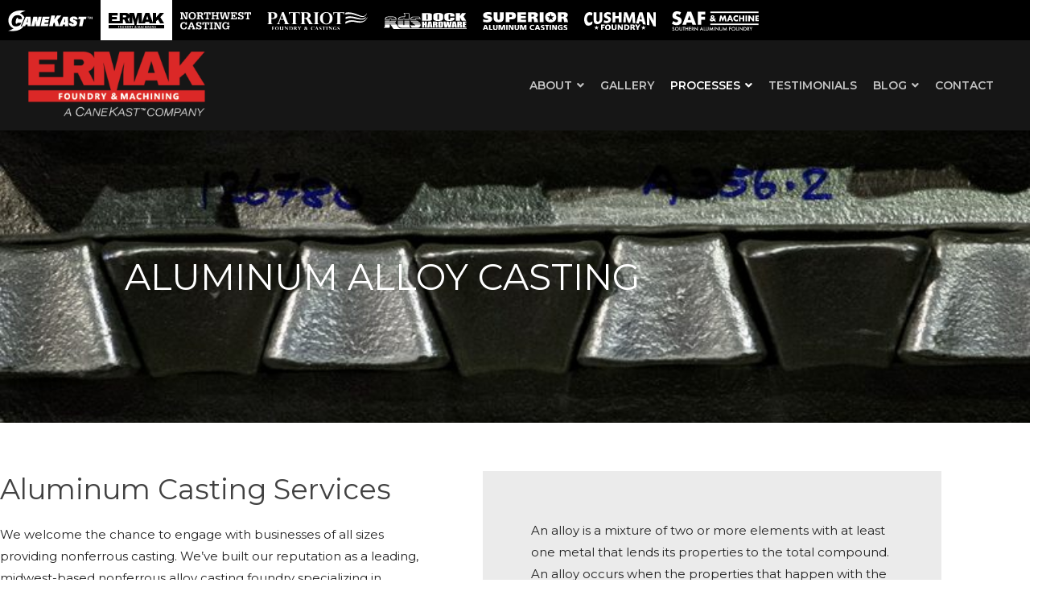

--- FILE ---
content_type: text/html; charset=utf-8
request_url: https://www.google.com/recaptcha/api2/anchor?ar=1&k=6Lflu3gaAAAAAJYaZdlnF6HdrfUSZOJIXbc_WOX0&co=aHR0cHM6Ly9lcm1hay5jb206NDQz&hl=en&v=PoyoqOPhxBO7pBk68S4YbpHZ&size=invisible&anchor-ms=20000&execute-ms=30000&cb=ojxu0gril0ed
body_size: 48949
content:
<!DOCTYPE HTML><html dir="ltr" lang="en"><head><meta http-equiv="Content-Type" content="text/html; charset=UTF-8">
<meta http-equiv="X-UA-Compatible" content="IE=edge">
<title>reCAPTCHA</title>
<style type="text/css">
/* cyrillic-ext */
@font-face {
  font-family: 'Roboto';
  font-style: normal;
  font-weight: 400;
  font-stretch: 100%;
  src: url(//fonts.gstatic.com/s/roboto/v48/KFO7CnqEu92Fr1ME7kSn66aGLdTylUAMa3GUBHMdazTgWw.woff2) format('woff2');
  unicode-range: U+0460-052F, U+1C80-1C8A, U+20B4, U+2DE0-2DFF, U+A640-A69F, U+FE2E-FE2F;
}
/* cyrillic */
@font-face {
  font-family: 'Roboto';
  font-style: normal;
  font-weight: 400;
  font-stretch: 100%;
  src: url(//fonts.gstatic.com/s/roboto/v48/KFO7CnqEu92Fr1ME7kSn66aGLdTylUAMa3iUBHMdazTgWw.woff2) format('woff2');
  unicode-range: U+0301, U+0400-045F, U+0490-0491, U+04B0-04B1, U+2116;
}
/* greek-ext */
@font-face {
  font-family: 'Roboto';
  font-style: normal;
  font-weight: 400;
  font-stretch: 100%;
  src: url(//fonts.gstatic.com/s/roboto/v48/KFO7CnqEu92Fr1ME7kSn66aGLdTylUAMa3CUBHMdazTgWw.woff2) format('woff2');
  unicode-range: U+1F00-1FFF;
}
/* greek */
@font-face {
  font-family: 'Roboto';
  font-style: normal;
  font-weight: 400;
  font-stretch: 100%;
  src: url(//fonts.gstatic.com/s/roboto/v48/KFO7CnqEu92Fr1ME7kSn66aGLdTylUAMa3-UBHMdazTgWw.woff2) format('woff2');
  unicode-range: U+0370-0377, U+037A-037F, U+0384-038A, U+038C, U+038E-03A1, U+03A3-03FF;
}
/* math */
@font-face {
  font-family: 'Roboto';
  font-style: normal;
  font-weight: 400;
  font-stretch: 100%;
  src: url(//fonts.gstatic.com/s/roboto/v48/KFO7CnqEu92Fr1ME7kSn66aGLdTylUAMawCUBHMdazTgWw.woff2) format('woff2');
  unicode-range: U+0302-0303, U+0305, U+0307-0308, U+0310, U+0312, U+0315, U+031A, U+0326-0327, U+032C, U+032F-0330, U+0332-0333, U+0338, U+033A, U+0346, U+034D, U+0391-03A1, U+03A3-03A9, U+03B1-03C9, U+03D1, U+03D5-03D6, U+03F0-03F1, U+03F4-03F5, U+2016-2017, U+2034-2038, U+203C, U+2040, U+2043, U+2047, U+2050, U+2057, U+205F, U+2070-2071, U+2074-208E, U+2090-209C, U+20D0-20DC, U+20E1, U+20E5-20EF, U+2100-2112, U+2114-2115, U+2117-2121, U+2123-214F, U+2190, U+2192, U+2194-21AE, U+21B0-21E5, U+21F1-21F2, U+21F4-2211, U+2213-2214, U+2216-22FF, U+2308-230B, U+2310, U+2319, U+231C-2321, U+2336-237A, U+237C, U+2395, U+239B-23B7, U+23D0, U+23DC-23E1, U+2474-2475, U+25AF, U+25B3, U+25B7, U+25BD, U+25C1, U+25CA, U+25CC, U+25FB, U+266D-266F, U+27C0-27FF, U+2900-2AFF, U+2B0E-2B11, U+2B30-2B4C, U+2BFE, U+3030, U+FF5B, U+FF5D, U+1D400-1D7FF, U+1EE00-1EEFF;
}
/* symbols */
@font-face {
  font-family: 'Roboto';
  font-style: normal;
  font-weight: 400;
  font-stretch: 100%;
  src: url(//fonts.gstatic.com/s/roboto/v48/KFO7CnqEu92Fr1ME7kSn66aGLdTylUAMaxKUBHMdazTgWw.woff2) format('woff2');
  unicode-range: U+0001-000C, U+000E-001F, U+007F-009F, U+20DD-20E0, U+20E2-20E4, U+2150-218F, U+2190, U+2192, U+2194-2199, U+21AF, U+21E6-21F0, U+21F3, U+2218-2219, U+2299, U+22C4-22C6, U+2300-243F, U+2440-244A, U+2460-24FF, U+25A0-27BF, U+2800-28FF, U+2921-2922, U+2981, U+29BF, U+29EB, U+2B00-2BFF, U+4DC0-4DFF, U+FFF9-FFFB, U+10140-1018E, U+10190-1019C, U+101A0, U+101D0-101FD, U+102E0-102FB, U+10E60-10E7E, U+1D2C0-1D2D3, U+1D2E0-1D37F, U+1F000-1F0FF, U+1F100-1F1AD, U+1F1E6-1F1FF, U+1F30D-1F30F, U+1F315, U+1F31C, U+1F31E, U+1F320-1F32C, U+1F336, U+1F378, U+1F37D, U+1F382, U+1F393-1F39F, U+1F3A7-1F3A8, U+1F3AC-1F3AF, U+1F3C2, U+1F3C4-1F3C6, U+1F3CA-1F3CE, U+1F3D4-1F3E0, U+1F3ED, U+1F3F1-1F3F3, U+1F3F5-1F3F7, U+1F408, U+1F415, U+1F41F, U+1F426, U+1F43F, U+1F441-1F442, U+1F444, U+1F446-1F449, U+1F44C-1F44E, U+1F453, U+1F46A, U+1F47D, U+1F4A3, U+1F4B0, U+1F4B3, U+1F4B9, U+1F4BB, U+1F4BF, U+1F4C8-1F4CB, U+1F4D6, U+1F4DA, U+1F4DF, U+1F4E3-1F4E6, U+1F4EA-1F4ED, U+1F4F7, U+1F4F9-1F4FB, U+1F4FD-1F4FE, U+1F503, U+1F507-1F50B, U+1F50D, U+1F512-1F513, U+1F53E-1F54A, U+1F54F-1F5FA, U+1F610, U+1F650-1F67F, U+1F687, U+1F68D, U+1F691, U+1F694, U+1F698, U+1F6AD, U+1F6B2, U+1F6B9-1F6BA, U+1F6BC, U+1F6C6-1F6CF, U+1F6D3-1F6D7, U+1F6E0-1F6EA, U+1F6F0-1F6F3, U+1F6F7-1F6FC, U+1F700-1F7FF, U+1F800-1F80B, U+1F810-1F847, U+1F850-1F859, U+1F860-1F887, U+1F890-1F8AD, U+1F8B0-1F8BB, U+1F8C0-1F8C1, U+1F900-1F90B, U+1F93B, U+1F946, U+1F984, U+1F996, U+1F9E9, U+1FA00-1FA6F, U+1FA70-1FA7C, U+1FA80-1FA89, U+1FA8F-1FAC6, U+1FACE-1FADC, U+1FADF-1FAE9, U+1FAF0-1FAF8, U+1FB00-1FBFF;
}
/* vietnamese */
@font-face {
  font-family: 'Roboto';
  font-style: normal;
  font-weight: 400;
  font-stretch: 100%;
  src: url(//fonts.gstatic.com/s/roboto/v48/KFO7CnqEu92Fr1ME7kSn66aGLdTylUAMa3OUBHMdazTgWw.woff2) format('woff2');
  unicode-range: U+0102-0103, U+0110-0111, U+0128-0129, U+0168-0169, U+01A0-01A1, U+01AF-01B0, U+0300-0301, U+0303-0304, U+0308-0309, U+0323, U+0329, U+1EA0-1EF9, U+20AB;
}
/* latin-ext */
@font-face {
  font-family: 'Roboto';
  font-style: normal;
  font-weight: 400;
  font-stretch: 100%;
  src: url(//fonts.gstatic.com/s/roboto/v48/KFO7CnqEu92Fr1ME7kSn66aGLdTylUAMa3KUBHMdazTgWw.woff2) format('woff2');
  unicode-range: U+0100-02BA, U+02BD-02C5, U+02C7-02CC, U+02CE-02D7, U+02DD-02FF, U+0304, U+0308, U+0329, U+1D00-1DBF, U+1E00-1E9F, U+1EF2-1EFF, U+2020, U+20A0-20AB, U+20AD-20C0, U+2113, U+2C60-2C7F, U+A720-A7FF;
}
/* latin */
@font-face {
  font-family: 'Roboto';
  font-style: normal;
  font-weight: 400;
  font-stretch: 100%;
  src: url(//fonts.gstatic.com/s/roboto/v48/KFO7CnqEu92Fr1ME7kSn66aGLdTylUAMa3yUBHMdazQ.woff2) format('woff2');
  unicode-range: U+0000-00FF, U+0131, U+0152-0153, U+02BB-02BC, U+02C6, U+02DA, U+02DC, U+0304, U+0308, U+0329, U+2000-206F, U+20AC, U+2122, U+2191, U+2193, U+2212, U+2215, U+FEFF, U+FFFD;
}
/* cyrillic-ext */
@font-face {
  font-family: 'Roboto';
  font-style: normal;
  font-weight: 500;
  font-stretch: 100%;
  src: url(//fonts.gstatic.com/s/roboto/v48/KFO7CnqEu92Fr1ME7kSn66aGLdTylUAMa3GUBHMdazTgWw.woff2) format('woff2');
  unicode-range: U+0460-052F, U+1C80-1C8A, U+20B4, U+2DE0-2DFF, U+A640-A69F, U+FE2E-FE2F;
}
/* cyrillic */
@font-face {
  font-family: 'Roboto';
  font-style: normal;
  font-weight: 500;
  font-stretch: 100%;
  src: url(//fonts.gstatic.com/s/roboto/v48/KFO7CnqEu92Fr1ME7kSn66aGLdTylUAMa3iUBHMdazTgWw.woff2) format('woff2');
  unicode-range: U+0301, U+0400-045F, U+0490-0491, U+04B0-04B1, U+2116;
}
/* greek-ext */
@font-face {
  font-family: 'Roboto';
  font-style: normal;
  font-weight: 500;
  font-stretch: 100%;
  src: url(//fonts.gstatic.com/s/roboto/v48/KFO7CnqEu92Fr1ME7kSn66aGLdTylUAMa3CUBHMdazTgWw.woff2) format('woff2');
  unicode-range: U+1F00-1FFF;
}
/* greek */
@font-face {
  font-family: 'Roboto';
  font-style: normal;
  font-weight: 500;
  font-stretch: 100%;
  src: url(//fonts.gstatic.com/s/roboto/v48/KFO7CnqEu92Fr1ME7kSn66aGLdTylUAMa3-UBHMdazTgWw.woff2) format('woff2');
  unicode-range: U+0370-0377, U+037A-037F, U+0384-038A, U+038C, U+038E-03A1, U+03A3-03FF;
}
/* math */
@font-face {
  font-family: 'Roboto';
  font-style: normal;
  font-weight: 500;
  font-stretch: 100%;
  src: url(//fonts.gstatic.com/s/roboto/v48/KFO7CnqEu92Fr1ME7kSn66aGLdTylUAMawCUBHMdazTgWw.woff2) format('woff2');
  unicode-range: U+0302-0303, U+0305, U+0307-0308, U+0310, U+0312, U+0315, U+031A, U+0326-0327, U+032C, U+032F-0330, U+0332-0333, U+0338, U+033A, U+0346, U+034D, U+0391-03A1, U+03A3-03A9, U+03B1-03C9, U+03D1, U+03D5-03D6, U+03F0-03F1, U+03F4-03F5, U+2016-2017, U+2034-2038, U+203C, U+2040, U+2043, U+2047, U+2050, U+2057, U+205F, U+2070-2071, U+2074-208E, U+2090-209C, U+20D0-20DC, U+20E1, U+20E5-20EF, U+2100-2112, U+2114-2115, U+2117-2121, U+2123-214F, U+2190, U+2192, U+2194-21AE, U+21B0-21E5, U+21F1-21F2, U+21F4-2211, U+2213-2214, U+2216-22FF, U+2308-230B, U+2310, U+2319, U+231C-2321, U+2336-237A, U+237C, U+2395, U+239B-23B7, U+23D0, U+23DC-23E1, U+2474-2475, U+25AF, U+25B3, U+25B7, U+25BD, U+25C1, U+25CA, U+25CC, U+25FB, U+266D-266F, U+27C0-27FF, U+2900-2AFF, U+2B0E-2B11, U+2B30-2B4C, U+2BFE, U+3030, U+FF5B, U+FF5D, U+1D400-1D7FF, U+1EE00-1EEFF;
}
/* symbols */
@font-face {
  font-family: 'Roboto';
  font-style: normal;
  font-weight: 500;
  font-stretch: 100%;
  src: url(//fonts.gstatic.com/s/roboto/v48/KFO7CnqEu92Fr1ME7kSn66aGLdTylUAMaxKUBHMdazTgWw.woff2) format('woff2');
  unicode-range: U+0001-000C, U+000E-001F, U+007F-009F, U+20DD-20E0, U+20E2-20E4, U+2150-218F, U+2190, U+2192, U+2194-2199, U+21AF, U+21E6-21F0, U+21F3, U+2218-2219, U+2299, U+22C4-22C6, U+2300-243F, U+2440-244A, U+2460-24FF, U+25A0-27BF, U+2800-28FF, U+2921-2922, U+2981, U+29BF, U+29EB, U+2B00-2BFF, U+4DC0-4DFF, U+FFF9-FFFB, U+10140-1018E, U+10190-1019C, U+101A0, U+101D0-101FD, U+102E0-102FB, U+10E60-10E7E, U+1D2C0-1D2D3, U+1D2E0-1D37F, U+1F000-1F0FF, U+1F100-1F1AD, U+1F1E6-1F1FF, U+1F30D-1F30F, U+1F315, U+1F31C, U+1F31E, U+1F320-1F32C, U+1F336, U+1F378, U+1F37D, U+1F382, U+1F393-1F39F, U+1F3A7-1F3A8, U+1F3AC-1F3AF, U+1F3C2, U+1F3C4-1F3C6, U+1F3CA-1F3CE, U+1F3D4-1F3E0, U+1F3ED, U+1F3F1-1F3F3, U+1F3F5-1F3F7, U+1F408, U+1F415, U+1F41F, U+1F426, U+1F43F, U+1F441-1F442, U+1F444, U+1F446-1F449, U+1F44C-1F44E, U+1F453, U+1F46A, U+1F47D, U+1F4A3, U+1F4B0, U+1F4B3, U+1F4B9, U+1F4BB, U+1F4BF, U+1F4C8-1F4CB, U+1F4D6, U+1F4DA, U+1F4DF, U+1F4E3-1F4E6, U+1F4EA-1F4ED, U+1F4F7, U+1F4F9-1F4FB, U+1F4FD-1F4FE, U+1F503, U+1F507-1F50B, U+1F50D, U+1F512-1F513, U+1F53E-1F54A, U+1F54F-1F5FA, U+1F610, U+1F650-1F67F, U+1F687, U+1F68D, U+1F691, U+1F694, U+1F698, U+1F6AD, U+1F6B2, U+1F6B9-1F6BA, U+1F6BC, U+1F6C6-1F6CF, U+1F6D3-1F6D7, U+1F6E0-1F6EA, U+1F6F0-1F6F3, U+1F6F7-1F6FC, U+1F700-1F7FF, U+1F800-1F80B, U+1F810-1F847, U+1F850-1F859, U+1F860-1F887, U+1F890-1F8AD, U+1F8B0-1F8BB, U+1F8C0-1F8C1, U+1F900-1F90B, U+1F93B, U+1F946, U+1F984, U+1F996, U+1F9E9, U+1FA00-1FA6F, U+1FA70-1FA7C, U+1FA80-1FA89, U+1FA8F-1FAC6, U+1FACE-1FADC, U+1FADF-1FAE9, U+1FAF0-1FAF8, U+1FB00-1FBFF;
}
/* vietnamese */
@font-face {
  font-family: 'Roboto';
  font-style: normal;
  font-weight: 500;
  font-stretch: 100%;
  src: url(//fonts.gstatic.com/s/roboto/v48/KFO7CnqEu92Fr1ME7kSn66aGLdTylUAMa3OUBHMdazTgWw.woff2) format('woff2');
  unicode-range: U+0102-0103, U+0110-0111, U+0128-0129, U+0168-0169, U+01A0-01A1, U+01AF-01B0, U+0300-0301, U+0303-0304, U+0308-0309, U+0323, U+0329, U+1EA0-1EF9, U+20AB;
}
/* latin-ext */
@font-face {
  font-family: 'Roboto';
  font-style: normal;
  font-weight: 500;
  font-stretch: 100%;
  src: url(//fonts.gstatic.com/s/roboto/v48/KFO7CnqEu92Fr1ME7kSn66aGLdTylUAMa3KUBHMdazTgWw.woff2) format('woff2');
  unicode-range: U+0100-02BA, U+02BD-02C5, U+02C7-02CC, U+02CE-02D7, U+02DD-02FF, U+0304, U+0308, U+0329, U+1D00-1DBF, U+1E00-1E9F, U+1EF2-1EFF, U+2020, U+20A0-20AB, U+20AD-20C0, U+2113, U+2C60-2C7F, U+A720-A7FF;
}
/* latin */
@font-face {
  font-family: 'Roboto';
  font-style: normal;
  font-weight: 500;
  font-stretch: 100%;
  src: url(//fonts.gstatic.com/s/roboto/v48/KFO7CnqEu92Fr1ME7kSn66aGLdTylUAMa3yUBHMdazQ.woff2) format('woff2');
  unicode-range: U+0000-00FF, U+0131, U+0152-0153, U+02BB-02BC, U+02C6, U+02DA, U+02DC, U+0304, U+0308, U+0329, U+2000-206F, U+20AC, U+2122, U+2191, U+2193, U+2212, U+2215, U+FEFF, U+FFFD;
}
/* cyrillic-ext */
@font-face {
  font-family: 'Roboto';
  font-style: normal;
  font-weight: 900;
  font-stretch: 100%;
  src: url(//fonts.gstatic.com/s/roboto/v48/KFO7CnqEu92Fr1ME7kSn66aGLdTylUAMa3GUBHMdazTgWw.woff2) format('woff2');
  unicode-range: U+0460-052F, U+1C80-1C8A, U+20B4, U+2DE0-2DFF, U+A640-A69F, U+FE2E-FE2F;
}
/* cyrillic */
@font-face {
  font-family: 'Roboto';
  font-style: normal;
  font-weight: 900;
  font-stretch: 100%;
  src: url(//fonts.gstatic.com/s/roboto/v48/KFO7CnqEu92Fr1ME7kSn66aGLdTylUAMa3iUBHMdazTgWw.woff2) format('woff2');
  unicode-range: U+0301, U+0400-045F, U+0490-0491, U+04B0-04B1, U+2116;
}
/* greek-ext */
@font-face {
  font-family: 'Roboto';
  font-style: normal;
  font-weight: 900;
  font-stretch: 100%;
  src: url(//fonts.gstatic.com/s/roboto/v48/KFO7CnqEu92Fr1ME7kSn66aGLdTylUAMa3CUBHMdazTgWw.woff2) format('woff2');
  unicode-range: U+1F00-1FFF;
}
/* greek */
@font-face {
  font-family: 'Roboto';
  font-style: normal;
  font-weight: 900;
  font-stretch: 100%;
  src: url(//fonts.gstatic.com/s/roboto/v48/KFO7CnqEu92Fr1ME7kSn66aGLdTylUAMa3-UBHMdazTgWw.woff2) format('woff2');
  unicode-range: U+0370-0377, U+037A-037F, U+0384-038A, U+038C, U+038E-03A1, U+03A3-03FF;
}
/* math */
@font-face {
  font-family: 'Roboto';
  font-style: normal;
  font-weight: 900;
  font-stretch: 100%;
  src: url(//fonts.gstatic.com/s/roboto/v48/KFO7CnqEu92Fr1ME7kSn66aGLdTylUAMawCUBHMdazTgWw.woff2) format('woff2');
  unicode-range: U+0302-0303, U+0305, U+0307-0308, U+0310, U+0312, U+0315, U+031A, U+0326-0327, U+032C, U+032F-0330, U+0332-0333, U+0338, U+033A, U+0346, U+034D, U+0391-03A1, U+03A3-03A9, U+03B1-03C9, U+03D1, U+03D5-03D6, U+03F0-03F1, U+03F4-03F5, U+2016-2017, U+2034-2038, U+203C, U+2040, U+2043, U+2047, U+2050, U+2057, U+205F, U+2070-2071, U+2074-208E, U+2090-209C, U+20D0-20DC, U+20E1, U+20E5-20EF, U+2100-2112, U+2114-2115, U+2117-2121, U+2123-214F, U+2190, U+2192, U+2194-21AE, U+21B0-21E5, U+21F1-21F2, U+21F4-2211, U+2213-2214, U+2216-22FF, U+2308-230B, U+2310, U+2319, U+231C-2321, U+2336-237A, U+237C, U+2395, U+239B-23B7, U+23D0, U+23DC-23E1, U+2474-2475, U+25AF, U+25B3, U+25B7, U+25BD, U+25C1, U+25CA, U+25CC, U+25FB, U+266D-266F, U+27C0-27FF, U+2900-2AFF, U+2B0E-2B11, U+2B30-2B4C, U+2BFE, U+3030, U+FF5B, U+FF5D, U+1D400-1D7FF, U+1EE00-1EEFF;
}
/* symbols */
@font-face {
  font-family: 'Roboto';
  font-style: normal;
  font-weight: 900;
  font-stretch: 100%;
  src: url(//fonts.gstatic.com/s/roboto/v48/KFO7CnqEu92Fr1ME7kSn66aGLdTylUAMaxKUBHMdazTgWw.woff2) format('woff2');
  unicode-range: U+0001-000C, U+000E-001F, U+007F-009F, U+20DD-20E0, U+20E2-20E4, U+2150-218F, U+2190, U+2192, U+2194-2199, U+21AF, U+21E6-21F0, U+21F3, U+2218-2219, U+2299, U+22C4-22C6, U+2300-243F, U+2440-244A, U+2460-24FF, U+25A0-27BF, U+2800-28FF, U+2921-2922, U+2981, U+29BF, U+29EB, U+2B00-2BFF, U+4DC0-4DFF, U+FFF9-FFFB, U+10140-1018E, U+10190-1019C, U+101A0, U+101D0-101FD, U+102E0-102FB, U+10E60-10E7E, U+1D2C0-1D2D3, U+1D2E0-1D37F, U+1F000-1F0FF, U+1F100-1F1AD, U+1F1E6-1F1FF, U+1F30D-1F30F, U+1F315, U+1F31C, U+1F31E, U+1F320-1F32C, U+1F336, U+1F378, U+1F37D, U+1F382, U+1F393-1F39F, U+1F3A7-1F3A8, U+1F3AC-1F3AF, U+1F3C2, U+1F3C4-1F3C6, U+1F3CA-1F3CE, U+1F3D4-1F3E0, U+1F3ED, U+1F3F1-1F3F3, U+1F3F5-1F3F7, U+1F408, U+1F415, U+1F41F, U+1F426, U+1F43F, U+1F441-1F442, U+1F444, U+1F446-1F449, U+1F44C-1F44E, U+1F453, U+1F46A, U+1F47D, U+1F4A3, U+1F4B0, U+1F4B3, U+1F4B9, U+1F4BB, U+1F4BF, U+1F4C8-1F4CB, U+1F4D6, U+1F4DA, U+1F4DF, U+1F4E3-1F4E6, U+1F4EA-1F4ED, U+1F4F7, U+1F4F9-1F4FB, U+1F4FD-1F4FE, U+1F503, U+1F507-1F50B, U+1F50D, U+1F512-1F513, U+1F53E-1F54A, U+1F54F-1F5FA, U+1F610, U+1F650-1F67F, U+1F687, U+1F68D, U+1F691, U+1F694, U+1F698, U+1F6AD, U+1F6B2, U+1F6B9-1F6BA, U+1F6BC, U+1F6C6-1F6CF, U+1F6D3-1F6D7, U+1F6E0-1F6EA, U+1F6F0-1F6F3, U+1F6F7-1F6FC, U+1F700-1F7FF, U+1F800-1F80B, U+1F810-1F847, U+1F850-1F859, U+1F860-1F887, U+1F890-1F8AD, U+1F8B0-1F8BB, U+1F8C0-1F8C1, U+1F900-1F90B, U+1F93B, U+1F946, U+1F984, U+1F996, U+1F9E9, U+1FA00-1FA6F, U+1FA70-1FA7C, U+1FA80-1FA89, U+1FA8F-1FAC6, U+1FACE-1FADC, U+1FADF-1FAE9, U+1FAF0-1FAF8, U+1FB00-1FBFF;
}
/* vietnamese */
@font-face {
  font-family: 'Roboto';
  font-style: normal;
  font-weight: 900;
  font-stretch: 100%;
  src: url(//fonts.gstatic.com/s/roboto/v48/KFO7CnqEu92Fr1ME7kSn66aGLdTylUAMa3OUBHMdazTgWw.woff2) format('woff2');
  unicode-range: U+0102-0103, U+0110-0111, U+0128-0129, U+0168-0169, U+01A0-01A1, U+01AF-01B0, U+0300-0301, U+0303-0304, U+0308-0309, U+0323, U+0329, U+1EA0-1EF9, U+20AB;
}
/* latin-ext */
@font-face {
  font-family: 'Roboto';
  font-style: normal;
  font-weight: 900;
  font-stretch: 100%;
  src: url(//fonts.gstatic.com/s/roboto/v48/KFO7CnqEu92Fr1ME7kSn66aGLdTylUAMa3KUBHMdazTgWw.woff2) format('woff2');
  unicode-range: U+0100-02BA, U+02BD-02C5, U+02C7-02CC, U+02CE-02D7, U+02DD-02FF, U+0304, U+0308, U+0329, U+1D00-1DBF, U+1E00-1E9F, U+1EF2-1EFF, U+2020, U+20A0-20AB, U+20AD-20C0, U+2113, U+2C60-2C7F, U+A720-A7FF;
}
/* latin */
@font-face {
  font-family: 'Roboto';
  font-style: normal;
  font-weight: 900;
  font-stretch: 100%;
  src: url(//fonts.gstatic.com/s/roboto/v48/KFO7CnqEu92Fr1ME7kSn66aGLdTylUAMa3yUBHMdazQ.woff2) format('woff2');
  unicode-range: U+0000-00FF, U+0131, U+0152-0153, U+02BB-02BC, U+02C6, U+02DA, U+02DC, U+0304, U+0308, U+0329, U+2000-206F, U+20AC, U+2122, U+2191, U+2193, U+2212, U+2215, U+FEFF, U+FFFD;
}

</style>
<link rel="stylesheet" type="text/css" href="https://www.gstatic.com/recaptcha/releases/PoyoqOPhxBO7pBk68S4YbpHZ/styles__ltr.css">
<script nonce="GpHuiq5rs4Blir9-hFsvfQ" type="text/javascript">window['__recaptcha_api'] = 'https://www.google.com/recaptcha/api2/';</script>
<script type="text/javascript" src="https://www.gstatic.com/recaptcha/releases/PoyoqOPhxBO7pBk68S4YbpHZ/recaptcha__en.js" nonce="GpHuiq5rs4Blir9-hFsvfQ">
      
    </script></head>
<body><div id="rc-anchor-alert" class="rc-anchor-alert"></div>
<input type="hidden" id="recaptcha-token" value="[base64]">
<script type="text/javascript" nonce="GpHuiq5rs4Blir9-hFsvfQ">
      recaptcha.anchor.Main.init("[\x22ainput\x22,[\x22bgdata\x22,\x22\x22,\[base64]/[base64]/[base64]/[base64]/cjw8ejpyPj4+eil9Y2F0Y2gobCl7dGhyb3cgbDt9fSxIPWZ1bmN0aW9uKHcsdCx6KXtpZih3PT0xOTR8fHc9PTIwOCl0LnZbd10/dC52W3ddLmNvbmNhdCh6KTp0LnZbd109b2Yoeix0KTtlbHNle2lmKHQuYkImJnchPTMxNylyZXR1cm47dz09NjZ8fHc9PTEyMnx8dz09NDcwfHx3PT00NHx8dz09NDE2fHx3PT0zOTd8fHc9PTQyMXx8dz09Njh8fHc9PTcwfHx3PT0xODQ/[base64]/[base64]/[base64]/bmV3IGRbVl0oSlswXSk6cD09Mj9uZXcgZFtWXShKWzBdLEpbMV0pOnA9PTM/bmV3IGRbVl0oSlswXSxKWzFdLEpbMl0pOnA9PTQ/[base64]/[base64]/[base64]/[base64]\x22,\[base64]\x22,\x22woDCgcKCQmtpw6LCimRYwrsDYsOjTRkYeBYqesKuw5vDlcOHwr7CisOqw4VLwoRSQCHDpMKTT1vCjz5Lwq97fcKmwpzCj8KLw6fDpMOsw4AUwq8fw7nDpcKhN8KswqvDpUxqdG7CnsOOw7VYw4k2wpwkwq/CuAESXhRlKlxDdMOsEcOIX8KdwpvCv8KCacOCw5hzwrFnw709JhvCuh40TwvCvhLCrcKDw7PCmG1HecOpw7nCm8KxVcO3w6XCnk94w7DCo24Zw4xrBcK5BUzCh2VGZsOoPsKZPsKgw60/wokhbsOsw5HCssOORn/DrMKNw5bCl8KCw6dXwqUnSV0swqXDuGg/JsKlVcKrdsOtw6k2TSbCmWhqAWlXwqbClcK+w41BUMKfHC1YLCAqf8OVdCIsNsO5fMOoGlsmX8K7w7/CmMOqwojCo8KxdRjDocKfwoTClxYNw6pXwrXDoAXDhEHDscO2w4XCqnIfU11BwotaEALDvnnCrFN+KWhBDsK6UcKPwpfCskMSLx/CkcKAw5jDig7DgMKHw4zCrxpaw4Z8UMOWBCVqcsOISMOWw7/CrSnCgkwpJHvCh8KeJF9HWWRyw5HDiMOvOsOQw4A9w5EVFlZTYMKIdcKUw7LDsMKPCcKVwr8Zwr7DpybDqcO0w4jDvHo/[base64]/DiAjDolAWwrTCjlnCsiZiWcKtXsO1w65pw43DlsOIZMKiBldzasOvw6/DpsO/w57Di8K1w47Ci8OTO8KYRQHCtFDDhcOKwojCp8O1w7LCisKXA8ODw5M3XlZFNVDDkMO5KcOAwohIw6YKw5rDnMKOw6c2wrTDmcKVXMOUw4Bhw6c9C8Owah7Cu3/[base64]/wpXDp8OkKMKCw6vCosKZw79GQnFIwqbCjybCvcKiwrLCr8KdNsOOwqXCjBtqw5DCpXgAwpfCql4xwqEIwqnDhnEHwpsnw43Cg8OpZTHDilDCnSHCkBMEw7LDs1nDvhTDmm3Cp8K9w4PCs0YbScOFwo/[base64]/KFzDvhTCrCfCuGHCtMO8wpDDvsOjw7/[base64]/[base64]/[base64]/[base64]/[base64]/wr5DwrPDlEw+w7jChAZ7KsKVYMO6TFjCuEXDk8KcM8Klw6rDh8O2AcKKSsKQcT0Bw7FVwrjCqjpXUsO/wrFswq/CnMKcMynDj8OPwqx0K3nDhQxZwq7Dr27DkcO/[base64]/CkUMMwqomZQUqwobCkl4ZKmcZw4/DhlgIfUrDvcO6QS7DhMOtw5ARw5ZPIcOKfSZfY8OGAlFFw4RQwoEEw57DpcOqwrQtFjl+wqRwKcOmwo7Cnn9KShpCw4wJCFLCmMKUwp9iwoQEwo/DscKew4U2w5BlwqPDr8KMw5HCtFbCucKLei5DLHZDwqNAwrJEZ8Otw53CkUMGBk/Dg8KTwoMew64yZ8Ovw61lZi3DgEdawqsVwrzCpCjDoB0/w6TDsVfDhWLCr8Oew499aSlYwqlrGsKhe8Oaw7LCiVjCnk3CnSjCjcOPw5fDmcKfa8OuC8Opw69EwohcPWFQIcOiS8OGwphIZQhRP1U5fMO1O258fg/Dm8KUwoAhwpI0CBTDpcOkW8OaDsK/w4TDgMK5KQJlw4TCtS1WwrNNK8KLUsKiwq/DumHDtcOKdcKnwrNidBrDm8Oowrtlw6kww7/CmcOzb8K5cW9/bcKiw4/CnMO3wqYQWsOXw7rCicKHHlpvR8Kbw404w6MDR8Onw5ICw7USccOgw4Alwq9DCMOjwo8/w4fCtgzDslvCnsKHwrcAwqbDvzzDjRBSbsKow5dMw53CtcOww7bDmHjDq8Ktw4BnYjXDg8OYw6bCo1PDj8K+woPDph/DisKVWcO7PUoZHHvDv0bCqMKHX8KAPsOaQnRsaQhGw5g4w5nDtcKOLcOLN8KdwqJVRCxTwql+LSPDpjBEUnbCgxfCqcO2wrfDhcO4wopTE0TDvcKOw6rDsU1XwqckLsKlw7rDijvCsidEZsO0wqV8GmJ3H8O2H8OGXTDCnFDCn0cjwo/Cp35/wpbDkRhSwobDkhR8DDtpDX7DksKBDwhxLsKKYQE2wohVNisnR3EhEWQgw7LDmMKiwqTDinHDuB9vwpMTw63Cj1/ClMOuw6I9Ii8NJ8ODw43Dr1V3w77ClMKFSAzDn8O3B8KAw7cLwpPCvEkAShAzJFzCkXN6C8Obwrsnw7UrwoxDwoLCicOvw4RdfVUXP8Kgw61MdsKMIcOCFkbDlUUfw7DCgFrDhsK9S2zDpcOswo/[base64]/MSrDmsKEw7wNOzZjW8KXw5IWV8Osw493KkpXKATDoHMydsOAwq1awqzCr0/CpsOHwr9KT8K9UXt3LWMHwqbDosKOdcK+w5fCnTd+Y1XCq3Irwrp3w7bCq2VxWhIpwqPDsiYAV14kKcOfI8O3w4sZw5XDggrDkD1Kw5fDrSoyw5fCpC4bYsOPwp8BwpLDvcOWwp/CqsOIEcKsw4LDsHcHwoNVw5B5I8KsNcKEwpUGTsOOw5sUwr4EAsOiw5Y/PxfDtMOQw5UOw4E7T8KGEMKLwofCusOTGjFfa3zClUbCu3XDsMKHfMK7wonCnMOcHxUOHBbCtFoIFmRDMsKDw7dswrU/U1AdO8OEwrw4WsKgwoJ0W8K4w50nw7DChgzCgBh4OcKJwqDCn8Onw6LDicOswr3DrMK3w7jCq8OHw4kMw6JuE8OSRsKNw5cDw4DDthtZBWQ7DsOWKxJ4PsKNHgbDjT1/EnsiwpvDm8OCw4PCr8OhRsOie8KqV1Vuw6ZcwrjCpHgcYcOZWHXDlynCoMK8PzPCvMKodMKMdxkdb8OpAcOdYifDuRJ/w7cVwosmAcOEw67ChsK7wqTCiMOKw7QtwrV+w4XCpVrCl8OtwrTCpzHCk8Omwp8pQcKLHGzCicOVAMOsXcKgwrPDoDvCssO4N8KxP0V2w53DjcKXwo0+BMK+woTCsxzDkMOVYcKDw4Uvw4DCosOdworCowMkw5c4w67DscOLAMKIw4HDvMK4SsOhJ1Fww6hcwplvwr/DigrClsOyNm4zw5fDgMK4fTgbw5DCpsOOw7IJwp/Di8O3w4LDvUs5fgnCu1RSwqvDnMKhFxbCrcKNeMKZNMOmwqzDph91w6vChEwvIHXDqMOCTEhlRRFlwol/[base64]/Dr8ONPHkZasKRw4LCgXgBPXtpw5TCkcKpw4MJZz3CmsKZw5zDjcKUwoXChRUGw5lqw57DkwrCtsOMeX9tAnIfwqFqUcKuwoRsey/CssKowpvDuGgJJ8K/HsKfw7MOw6ZJJ8OMJ27DunNNZ8OMwoxuw4I2akZNwrs8bnvCrB/Dg8KQw5sQGsOjQhrDh8O8w4zDoAPCjcO3woXCrMO1Y8OXG2XCksKyw7bCuhFbX0nDvzPDiBzDncK5MnVdRsOTFsOJKVQ2LWwPw7RAOhfCu1IsHFthfMObAn7DisKfwofDpHcfSsOUWgbClRrDkMKCLGBdw5pJBGTCk1guw7fDjjDDi8KOfQ/Ds8Ofw6M8P8KsDcOkWjHDkzk2w5nCmB3CnMOiw6vDoMO3Z19PwroOw6txCcOBL8O0wprDv0Blw4TCtBR1w73ChF/DuVx+wokLW8KMeMKKw7pjJh/[base64]/CgHFefMOfwpjCv1AQwpzDscOICMO0QHnDuh/[base64]/wqjCj1jCjcKaw6jDpykwRFtwFMOWwoIIE8KWwpzDhMKnwpnDiTAsw4x1LG9rSsONw6vDqC0ZS8OjwqfCjgc7OEbCoG1JVMOWUsKiTTTCmcO5bcKfw48owoLDkiLDuwdWJxxQJWbDmMO7Ek/CuMK7DMKILT9FL8Kbw4lhW8K3w5BHw6bCvSDChMKZSnjCnR/CrQLDv8Ksw7x6XcKTwobCrsKBaMOGw5/[base64]/[base64]/Dk8KTw5DDscKSQE/Dm2QOYcKCIVnDt8OBw6tTw65FDRAYS8KQIcK2w7vCi8OMw6vCtcOYw5/Cl2bDicK6w75QPAPCiAvClcK/bcKMw4zDgGFMw43CsmtVwo7DjgvDnRMQAsO4w5cFwrdMw6PCn8Kow5LChVghZ3/[base64]/Cl1s8w7TCiTTDklJBwqlZSDopw4Eawr5xGC/DtV1oesOZw4o6wr/Do8OxHcOMfsK3w6jDv8Oqcmxgw4zDncKKw64ww7rClyPDnMKpwoxkw49Ow5HDi8O9w4sUdEDCnh4twocxw5DDq8KHwqYqfCpCw5Vlwq/CuhjCqMK/w7ckwpIvwroraMOSwqzCsVV0woMYG2JXw6DCvVjCjSJ5w6czw77CmlvDqjrDn8OXwrR1FsOKw6TCkS8zNsOww5YWwrxFD8KzR8KAw5JDViciwog4w4ECGQxaw7IWw6p7w7Iow5YpVQEKYzJZw78tLT1FEMO1aVHDp1EKD2Ncwq5Le8KXCH/DuknCp0ZUUTTDosKGw7E9M1jCvw/DpknDi8K6IMK8ZsKrwptaXsKxXcKhw4QswqPDildewqgAPsOCwoLDtcOHXcOSVcOuYRzCgsKfS8Okw69cw5BOF0EEe8KWworCuHrDlm/Dn2zDjsKkw7Qvwopaw53DtnQlU21dw7kSLwjCj1gVUgvDmknCjktVWA0IHkjCoMOcI8OnUMOcw4PClBjDi8KFJsOow4hnWsO5SHfClsKAYDhqP8O1UULDrsO8ADrChcOmwqzDjcO1HsO8KsKNeQJgBgrCisO2AhDDncKGwrrDlMKrAxrCklolMcKLYB/[base64]/Di8KSwrheCsOqw4TDtTpiR8KAw70gwqcFw4Ehw5x3TsKpBMOUWsKvARV5Y0AgUBjDnDzDq8KZMMOLwpxoTiNmOMO/[base64]/Cm33CjcKxKQIeQGoAw4rCk0LDu0vCrzHCiMKow5kUwqgOw6JwcEd+fEPCtncNwoM2w5kWw7/DoS/DuwDDrMK8HnsAw6bDpMOqw4zCrCXClcKTesOIw61Gwp4lQA8vIcK+w4rChsOqwqLCjsOxC8OzZk7CnD5/w6PChMOgEcO1w49KwrgFJMOrw5QhXHTDpMKvwp9rYcODIgjCrMOOCQ8Xd3Y1a0rCmlNUHkfCrsKeJApTS8OdSMKOw5HCqkvDtMKWwrQBwoPCoU/[base64]/Ck8KgX28NVknCssKMLMONw5TCiMKyfcK4w5R1PsOqZi7DqlTDqcKdRcOpw5/CisKNwpx1HjwDw7xwaDPDjcOsw4JlJwrDmxnCrcO9wqBlWBUgw4vCvQcnwoAnFzTDjMOTw6DCqG1Bw5A5wqDCuCvDkQx4w7DDoxTDhsKEw54JUcO0wonDn3zCqE/Di8K6wqIIXl8Rw7UGwq8PW8OlAsOLwpTCjxvDi0PCpMKeDgJ9e8KjwoDCoMO/wpjDh8KNPyg8X1rDuB/DrcKmcHYOf8KcXMO8w5vCmsOpPcKZwqwnMMKOwq9jEMOWw7XDqz1iw7vCqcK3ZcOEw5UBwqZBw5HCusOvR8KiwqhYwpfDlMKPB1/Don5ew7nCk8OwaiHCgjjChMKcasO3PizDosKxasO7HCJNwow+PMK0RWY7woIKRDkdwrMRwrROFcKtPsOPw5FlREDCs3TCmwAVwpbDt8Kqwo9qWcKVw7PDiCnDvyfCrmBeCsKHw5LCjDrCv8OCC8KpYMK/w5wbwoR1PyZxCV3DtsOXHDXDj8OYwpbCmMOBFmAFasKnw5IrwonCtkB0fiVSw6cvwpYsenpKbcKgw4pNASPDkkrCuXk+wrPDvcOlwrwYw7jDmSxGw6/CisKYTsO9OFo9cnYnw7nDtg3CgWhkUzXDt8OOYcKrw5Itw6liO8KjwpjDkA/DihZIw7cvcsOrecKyw4DCvEFKwrpbTwrDhcOww6fDm0HDtsO2woBMwqkwFlXChEEKX3/CrFTClMKRNcORAsK7wrLCg8O7woZUDsOMwpBwOUnDusKGNhLDph0ZNkzDosOHw4zDjcOLwp9UwqbCnMK/w6F2wrxbwrYRw7HCtHtVw4AxwpQHwq4eYsKDacKOdcKdw4U9F8KEwpp4UMOWw5YUwpdPwqMZw77CmsONNsOow4nCsBQWw78qw5wXGSl2w7zCg8K5wr3DpUXCgMOKJcK/w61ndMOswqopAFHCosOPw5vClCTCtsOBb8OGw7PCvF3CscKzw78pw4bDuWJwUBZWe8O+wqRGw5HCsMKDK8OhwpbCksOgw6fCvsOvdiweHMOPEMKeaFtbNEfDtDRrwpMRdE/DkMKgMcOERcKZwrUkwr7CpiJ1w4DCiMKYRMK+KibDlMKRwqUofxfCgsKcc2RmwqYqasOEw58Xw5PCmkPCo1vChgXDrsOPIcKPwpXDryTDtsKtwo/DkVhZF8KWOsKBw4XDkWzDkcKbOsK+woTDlMOmKlt4w4/[base64]/Dm8OhwrdVIw/DlWQPM2EZL8OQBEF9cXHCgsOAdD1aMU5nwobCpcOpwrfDvcOAQ30NA8KjwpE/wpM+w4nDj8KpNhjDohR+dsOrZRTCnMKtGx7DocOzIcKFw5hIw5jDuiDDhF3CuxLClmPCt0bDucO2Fj0Uw5Faw6AHAMK+e8KIJQ15PTTCpzfDkzPDnm3CvzTDrsKhwrdpwpXCmMKpHG7DrhjCr8K+GnfDikDDrcOuw5VZKsOCFksSwoDDkiPCh0/[base64]/bxHDscOfczl1wrYGVnhjC8OowpLDl8Kpw4Jow50tWT7Cul5cXsKsw6BBQ8KCw6EHwrBdRcK8wot0NC87wqpgScKvw6hiwpXCgMKoGkrCssKgbCQDw4liw6Rdew/CssOJGkLDrBsGHW9uUi5LwoR8GGfCqy3DmsKHNQRRFcKtEMKEwpZ5eizCk2jCgExswrF0dCHCgcOZw4rCvW/DncO7V8OYw4EbChNXPD3DlB1sw6TDhsO6BmTDtcO+blckLcO1wqLDrMK+wq/DmxvCo8KYdEnDncO6wp8lwrnCo07Dg8OAEMOPw7AUHXEGwqfCkzliTSXCkzIrQEMIw4orwrbCgsO7w51XC3ksaj97wpbCnh/[base64]/DnX/ChMOKw4vDtFBCSMKLwqEuOVh1U3XCo3A9fcKYw7J4wppYQxXCpz/[base64]/w6DCncOTFMO/w5XCrsKFdsKiKcKqw6RnwpI3woPCrAXCgQY6wrPClAxlwrbCiBHDmcO0EcOXfjNAX8O/OGYuw5zCpcOIw78EG8KnaG/CtBvCiDPCucKNSFVaTcONw5PDkSbCvsOnw7HDuExUXEfCscO7w4XCucOawrbCgUxtwqfDlMOZwq1ow6cHw5MNFlkbwpnDq8KkWF3DpsO8Zm7Dix/DtcKwZE5Tw5pYwphcwpQ4w4nDkFgsw7YncsO3w7Zlw6DCiQtDU8KLwrfDq8O4B8OodwhRWHwCVDHCkMO9HMOtPcOcw4YCZcOGPMOzXMKmHcK7wovCuD7CnxtqXjvCqMKEWm7DhcO2w5/Cv8OYWnTDvMOcWhVxWHrDm2x5wojCssKTaMOCB8KGw6LDpyPCj1JEw7vDjcKdOTjDhFg+Vz7CuVwrJGRLeVrCskR0wqY7wqkESQt6w6lKbsK0dcKkI8OQwq3CicKqwqTDoE7CqzUrw5Naw6k5MjbDh1rCvVw+MsOnw6YqfSPCrMOKe8KYO8KKB8KaBsO8w4vDo2TCrl/[base64]/Cn8O9w4Z3S8KHGcKkwq03w73DhsKpMcKsw7kwwpADw4Z4KFnDugpswqsjwoEcworDrcOHD8Ogwq7DizYTw586QsO3HFXCmQhHw6QrFUpqw4nCiQdRXMKvMsOoesKPIcKPaWbCigbDhsOcP8KEJS3CiWPDhsOzO8Ouw6RYecKOT8KZw5HDpsKjwogJbcKTwoXDrw/DgcO9wpnDrsK1Zg4WbjLDv33CvBtWDsOXOiPDqcOyw7lKCVoFw4bCo8K9JmXCkVRmw4bDkDl9csK/VcOHw5FEwpcJcwgQw5TCqyjChMOGAWsWdiYDOjzCl8OnV2fDnDDCn2c3RMOvw43CnsKoHkVUwps5wprChnISREbCjTcawqB6wrY4T044P8OJwonCpcOTwrdjw7rDp8KqNSPCmcOFwopdwpTCvUTCq8O4STPCs8Kxw5FQw5lYwrLCtcK0w4U5w4jCtV/[base64]/CnQDDpsOsP8KuWsKFZcO0wpjCr3sVwoUmwp/Djn7DgcOhPMOOwrDDtMOww5AuwpBYwoAfEzfCoMKaK8KZD8Ohd1LDo2nDiMK/w47DgVw+wrBhw4/CusK/[base64]/w7/[base64]/Dk8OtbMOwAEYjXMOpPXzDjMOfD8K6wpTDscOkbsK7wrHDl2jDrnXDq2PDu8OAwpTDoMKwIEsrA20SOBPCgsKfw7HChcKiwp3Dn8OsaMK2EQZMAkI1wpA/csOEKj/Cs8KfwoR3w6TCm10vwrbCqcKow4nCjSbDk8K5w6bDrsOrwpwXwqJKDcKrwqHDu8K6JcOiHsOkwpfCssOSfn3CmDLCsmnCmcOKw6tTJl1mJ8OFwqASasKdw6/DgMKZbG/[base64]/DncKWcMK0WiTDgSjCs0pBBcOWwoUfXAoRC33DvcO7FUzCksOUwqBQJsKiw5HDnMOtVMOWS8OBworDvsK9wqDDhDBKw5bCi8ObYsKDBMO1e8Kif2rCuXjCscOEMcOeQTAhwp88wrrCsRPCo3YrJMOrSWTCjg8kwrhpHU7DtCnCrWXCsmLDsMOKw6fDhMOxwq7DvhPDiG/[base64]/[base64]/[base64]/w7fDlgxBQcODcyTDo8OvUy7CkTTCjXLDvMKxwpPDvcOuCBzCl8KoFSsIwr0aIQJpw5cBQ0fCqz7DqChzFMOXWsKuw63Dnl7DhMOrw5LDlUPDpH3DqxzClcKkw5Vyw4QYAAAzecKRwoTCnw/DvMKNwq/ClCtbRUtYUDHDh00Iw5vDszBDwpNBAWHCrMOqw47DmsOmdVvCpyDCksKQTMOPM2MJwr/DqcOJwrLCt3dtG8OKGcKDwpDCnkvCjAPDh1fCmQTCpSVUJMKbFQZwZlZtwoxoW8KPwrUJacO8MS8mZ0/[base64]/[base64]/IDs6wo/CncKywoZEwqAnGsKeS8OvfMObwpNEwqbDq0DCkMKzGUnCsVHDtcO0VhfDscO8ZsOvw5HCosOMwpAuwrp/XVzDocOtGAIIwp7CvRDCrBrDrEorDwlXwq7DnnUCIybDvkrDlMKAXjxjw45ZIA5+VMK8WsOoA3fDpEzDqsOywrEnw4J5ZntCw6cjw6rClQLCvT0HHMONIUcUwrd1TcKiGMOmw6/CvhVNwrBOw4bDmE/[base64]/CrsO4wpXDh8OGesKTd8OXX1x3wq8uw58pV3vCoQ/CgD7Cu8K6w6kAfsKtXEoNw5UqGsOIGxYlw4XCg8Kgw6zCncKWw4YgTcOhwqbDlSjCk8OhXsORbD/Cl8OKLCLCrcOYwrpcwrHCmcKMwrlLOGfCiMKjTSRrw5XCkBVJw6nDkgZ+XHIiw41QwrNON8O1BHDCjGzDgcO/wo7CiQBXw5jDqsKMw4DCpMOvcMO6BEnClsKOwpHCksOjw4RHwqnCiDUKck9rwoHDgsKNPhoyT8O6w59jXB/[base64]/DmggOwodJwpXDgMKbw4JFw6TCucKtKgY5w4BSdMOUT3/DvsOfPcOoODdow6fDqCnDv8K8Emw0BcKVw7bDiRxQwr3DucO9w4sMw6fCoABkGcKvasOJN0TDscKBU2JewoU9XsO5BkTDuUtzwr0mwokowoFHGF/Cmx7CtlzDoAzDm3LDvMOtDyh0cBkjwqTDq30rw4PCm8OFw5QlwpnDqMODckcfw4Jqwr93XMKCO3bCrFzDqMKjRgFTW2LClsK9WAzCtHE7w69jw6UXBAg2ekrCoMKiWF/CtcK8VcKfOsOmwrR9J8KcXX4fw5fDsWvDkAMLw6ARTlhHw4VrwqDDgBXDjy0aWlQxw5nDoMKIw7ENwrIUFsK6wp8PwpzDjsOow5jDvjjDpMOZw6TCgmsTKBHClMOSwr1pd8Ouw7xvw4bCkw0Dw4F9TGdhGcOjwpN9wo/CpMKSwos9VMKHKcKIfMKHBy8ewoozwpzDj8ONwq/DslvDv25OXkwOwp7CjS8fw49FLcK2w7MvF8ObagJaRnQncMKewqPChgtSJsKxwq57QMO2J8Kbwo7CmV12w47CvMK7wrJtw403cMOlwrXDjCDCrcKXwq/DlMOwGMKydDbCgy3CuSfDl8KnwoPCo8K7w6Vywqd0w5TDrUDDvsOWwpnCghTDgMKYJwQawpIbw4hNd8Ksw7w7IsKWw7bDr3PDinTCiTYPw7VGwqjCuQrCiMKHXMOuwonCsMOVw60raEfDvxJ5w5xRwr8EwpRiw6ZaD8KSMBnCm8OTw4HCjsKESUNKwrgMYxRZwpvDjl/DgScTGMKIOnfDpy3DlMOOwpHDuQ4pw6XCicKyw5wtSsK+wqfDsTLDg2HDggFhwqXDvXLDrkAEH8OFH8K0wpTDojzDgCLDhcKCwqA8w5pSBcOkw7wkw54LX8K5wqAlD8O+an5iIMO5HMOVcipawp85woPCusOgwpQ1wq/CuBfDuBkISRHChXvDsMKFw6lEwqnDuRTCjjESwrPCvMKZw67CuwA5w5PDvmTCtcKORsK0w5nCk8KBw6XDpBQywph/wpDDtcOQB8KAw6jCtmQzCRctSMK5woBXQDVwwqtVdsOLw47CncO0Py3DlcOYRMKyfsKBP2FywpTCtcKSWnXDj8KjckbDmMKSYMKIw44MViLCmMKBwo/Dl8KadsKTw6Ncw755HxUyAlhHw4DCtMOTB3JzAcO4w77CosOrwrxDwqbDuVJPO8Kvw5BPcxnCrsKRw43DhWnDmiXDhsKgw5tMQDtZw7YBwqnDvcKDw5d9wrzCiy5/wrDCg8OVOHtnwpNNw5MTwqB0wrIuLcOPw4xkXGUUGEzCqWgxN2ILwojCpEB+MGDDj0jDpMKiXMORaVbDgUpyNsKPwpnCtSk2w5fDjTTCiMOAeMKRFHgNd8KIwoQVw589SMKsXMOOExbDt8KVbGMsw5rCs31SPsOyw7HChMO1w6jDj8Kpw7h7woQWwph/wrxtw5DCkl9rwqBXCAPCvcO4VMO0w5Nnw6nDrjZUw5Btw4HDqHTDnTnCj8KDwrJWAsOkJcKdMD7CqcKZa8OtwqI3w7jCrEwwwpQAdTnDthYnw4pOCEVFGEDDrsKUwqzDpsKAIihRw4HCsXcUF8OqPEkHw5hOwoTDjHDCo0DCshzCsMO/w4g5w5lUw6LDkcOtYcKLYmHCssKOwpAtw7oWw5F1w61iw7AKwrsZwoUzLkwHw7wmAWMTXjXCj1Qew7PDrMKUw7jCt8KfTMOfEsOww5RBwp88bmvCkGc0FXcNwqbDmhJZw4zDlcK9w74SQCMfwrbClMKiCF/[base64]/Cr0NNKBbCqlXCiFgfw4DCiwzDpsKbw5DCuhESUcK3RmZKQMKnAMK5wrrCiMOtwpElw47DqMO1TnvDkksZwr/Dh28lIcK7wpoGw77Ctz3DngBbcCI2w7vDnMOzw7RmwqN4w4jDgsK4OB7Dr8KkwrwKwp00NsOcYxbCrsOEwrfCtcKJw77DomIKw43Dghs2wpMWRS/CmMOhM3JZWSYgBsOGUMO6HWp5CcOqw7vDvHBRwrUjQWzDjnIDwr7Cr3bDuMKdCgdDw5vCslVrwoPCiitEZXnDqDLCqBrCrMOJwoDDsMOIV1jCkxvDlsOgMzRRw7vCk2xQwp8KVcKeFsOlXApQw55ZcsK3J0YkwocGwq3Dg8KLGsOGWynCnhHCi3/DoHDDp8OXw6vDp8KFw6VjAcO6GShGQ2wIAQHCi2/[base64]/DrMOud8K6UlEveyDDgsOIO0p7Hjg7wq1tw6EGKMKUwqppw6TDiQF1bCbClsK4w4Ytwp0cPxU0wpbDq8K7OsKWeBvDqcO2w7jCh8O9w6XDo8K+woXCnDrCm8K3wqU+wr7Cp8KBDjrChi5MfsKYwp/CrsOdwq4Rwp0/[base64]/Cs399BW7CqsK3OMOiClQ0woTCkQnCuA1mwoJAw5jCtcOxSBFVKU8XSsOcXMOiVMK0w43CicOlwrUYwokteGbCo8O+BQYWwqbDqMKiQAh0XcO6JG/CvDQqwpEBPMOzw50hwpxnFlRuPRgTw41NJ8OOw7DDgx5MeCjCu8O5VlzCusK3wopKCkl2BGjCkGTChsKRw6vDscKmNMOzw6osw67CucK/A8O1LcO1R1pwwqttL8OcwrtKw4bCkwjCvcKFOMOLwqvCtk7DgUjCoMKsc3xKwpwdRQTCsEzDswPCuMOyLAhjw5nDhFLCq8KJw5fDv8OOcS4OcsOBwrHCgCbDt8ORLH1Bw6UDwoPDkAHDrltpLMO/w4/CkMONBkPDgcKWShzDkcOtYHvDu8OXWn/Cp0kMK8KLTsONwr/CjMKiwpTDqWfDkcKKw54MV8K/w5Rsw6LCmybCui/DrMOMRjbCglnCucOZBhHDncOQwq7Dv2VDIcO3dj7DicKJdMOqe8Kww7E2wrRYwpzCu8K7wqzCmMKMw5oKwq7CtcKqwpnDpUfDt0ROIB9WTxJTw5BWAcO/[base64]/DkMO7X8OgEsO2b8KIwrvCvlFNw6jChMKEwq0JwqLDuV7DtMKUbsO8wqJbwqvCiifCm0xFGQPCnMKQw6hNT1rCvjzDoMKPQW3DsgkHOSnDkCDDlMOOw4QJQTNACMOkw4TCu2lqwq/CiMOOw5EawqYnw5AKwq9iM8KGwrfCtsOkw6MySjtjV8KxbWfCkMKaLcKyw6Epw4ENw7oMelciwr7DvsOhw5fDlH4ow7Jtwp9/w4cuwq7CsljCqivDvcKRETbCg8OTInDCsMKvAWDDqcOLd3h1fS1/wrbDvE4bwos8w4tnw5kbwqB7bCjDllUJFsOIw5rCr8ONUMK5eTjDh3Uqw5MxwpLCrcOWbXRew5XCncK9PmnDv8K4w6jCp3bDkMK4woUuGcK7w5QDXwLDusKLwrvDoifDhTzDuMKVGVnCpsKDbnzDgMOgw7s/w5vDnSN6w7rDqkfDrmDDscOow5DDsXQ8w6/DrcKVwqnDv2jDocKjw43Dp8KKUsONN1BKRcOUG1FfKQEDwp9Jwp/[base64]/Dsm5iwro1wrjDsMKowqpoAsOfw7TDrcOUw6QOCsKTT8ORD1fClC/[base64]/DpGPDkQvDgQ5uGsKfLik9wp9Xw5DDpcOtw63CncOrFCd3w4HCow1Sw6BTZGFZSxvClB/ClV7CrsOUwrBlw5/DmsOEw5lbHBMsCsOmw7/DjyPDt3nDosO3HMKcw4vCpSPCu8O7DcKLw4MIPlg8ccOnw4ZJJzPDjcOlKsK4w5/[base64]/Dp2hFasOxXwTCrsKHPcKpGXPDj2rDqsOGQygSw4xRwpnCrTXCijzClDfCvMOZw5HDtcKHPsO8w6NjOMOyw481wpJrScKwIC/[base64]/CjcOWMMK3QsKiwrlpXsKqw51VHMO5w5/[base64]/CiF5Zw43CpcKbQmXDmMOnwoMowpMEGsKZMMKrX1fDmG3Clhkbw5t6QHbDv8KOworCgcKww7XCmMOJwpwtw7dqw53Cs8KXw4PDnMOowqEmwobCuT/[base64]/[base64]/Co8OPHAgOP2nCjsO9w57CvMK6T8OvBMOcw7LCj1bDqsKGLHbCp8K+J8Owwr7DkMO9SATChgnDrXnDgMO+bsOuTsO/f8O2wq8FCcOqwr3CqcKqXG3CuCAlwrXCvHEjwoB8w7PDpsKCw45wLMO0wr3DtE3CtEbDn8KIIG9gYMOrw7LDhsKDG01ow4nCgcK9wrB9PcOQw4jDv0p0w67Dn00awp/DlhNjwrwKLsOnwpg0wpg1VsO6VWHCqzBaIMKwwqzCtMOjw73Cv8O6w61TbDDCjcOQwrLCmzpKYsO6wrZjScKbw4dLTsOpw4/DmQ9Hw65uworCjyJkacOEwpHDjsO6I8K7wrfDuMKDKcORwr7CmDFTd3MsCDLCucOfwrJjFMOYLgRIw47Dj3nDsT7DgltWdcKiwoo/[base64]/CmsKAND3Dk1TDrjJLegvCsMOEwoZkFglFw7vCvHVnw7PCg8KLJsO3woI1wrcrw6J+wqoKwr7Dsm7DoWPDqU/CvVjCoT4qYMKYUMOQQ03DrwvDqCoae8KawrHClMKNw4Y1T8K6HsOfwp3Dq8K/IE/CrsO3wqE2wpAawofCmcODVmHChsKLGMOww73CusKSwpUJwqYeWSvDgsOFTVzCmzHCgUgvSmRJeMOTw6vCuRR6D1vDvcO7CcO/FsO0OzYYWkIyLg7CuGnDiMOow4HCg8KMwpc/w7rDhEfCpALCpwTCnMOPw53CmcOzwoQzwrMgGmZKSFMMw5LDrW7CoBzDkirDo8OQAgJKZHhRw5g5w7pcfsK4w7hHPXzDi8KSwpTDs8KUSMKGNMKAw6LDiMKJwp/DkGzCm8OZw6DDvMKIKVBqwrjDucO7woHDjApnwqrDlsKlw5LDkzhRw7pBKsKpdGHCqsKbw75/XMO1cgXDkS5DeWBzScOXw4FsIFDDrFbCpnswHAM5Fm/Do8OGwrrCk0nDlB99Yy5VwoIYS3QjwozDgMKUwpkCwqt5w57DlsOnwok2w7tBw7/Dow/[base64]/w6lhHcK0w4/CiC/DssKbDcKFDidENMKsAy3CssO/DH9HEMKFCMKfw6lAwrfCtx97EMO3wpEuTgXDpcK6w6jDuMKYwrQ6w4DCvUE6b8Kmw5BiV2HDrMOAZsKMwrzDlMOFQMOKK8K3wq5La0o/wpnDoC47VsOvwobCvCBeVMKwwrY4wpZQXSsMwpwvYGY6w743wp4KeCRBwqjCvcOKwrscwolrLjnCpcKAADPCh8KPDsOQwo7CghcMRsKQwohCwoYnw69qwpYlG0/DjhTCksKeDMO9w68JW8K7wrfCr8O4wrIawqMRRQ8Vwp/Dm8OrBTtwYw7ChMOuw4U6w5U0UHgfw5fChcOSwpLCjG/[base64]/DuMKeEX3DrVzDiSzDkyYCA8OuYHPDqE0zw5l4w7JawqHDuDlMwrxfw7bDt8K3w70Yw5zCtMK6TS9aDcO1bMO7JcOTwp3Cn1fDpDDCpWVOwq7CsEvCgVUcT8KLw47CmMKCw7vDncO7w5zCssObRMKlwq/Cj3TDrjXDrMOwRMKyO8KsIAtNw5rDmmjDiMO+SMO/YMK9bDINbMOcQcK9flnCjlsfT8Orw63DqcOXw5fCg0E6wr4Dw6Apw7hdwp3CkWXDlg0UwojDgj/[base64]/DiGLDvsOcFXNbLzIzZDXDv2fDqMKGB8KaB8OwEVvDjH5sTiU1MMO3w58aw4vDiDEhB1pnOsOBwo54T3tqFCpEw7lewpUhAlFXSMKKwp9Vw6cYQmZ/[base64]/CjnIccMOlemrDjcO6w6DCuzjCiG/[base64]/wpllRsKyDcOgCxjDgynCncO7TMKMLcOuwq9swq5fHcOuwqQUwoxOwo9oXcKOwqzCi8OCZAghw4UDw7/Dm8KBJcKIw7nCn8KNw4Qbw7rDr8Olw7TDt8KsSw4ewposwroQLU1bw755ecKOOMOSw5lewpNYw6vDrMK4wqA7dsKlwr/[base64]/CiiHDvcKGOMKNfBMsZsO/wqHChwjCrcKeXcOPwozCvlHDrHx5K8O9AHHDlMK1w5wmw7HDgGPDkglyw7J5bArDicKcA8KgwoPDhC1xdCVlXcKHRsKtMDvChcOPAcKpw4BAVMODwpoIfcKMwogUHmfDr8O7wpHCi8Oaw6EseTNEwpvDpFo1W1LCtzg4wrdIwqPDuC97w7A2AyMHw5sAwq/ChsKbw7vDqXNgwrY+SsKFw6cpRcKJwpjClMKEI8KMwqEwSnc5w6rDpMOLVQjDnMKSw4QOwrjCgl0JwrcVbsK/w7DCpMKmPsOFET/[base64]/Co8O4N8Ojw5ZFwoYRbcKwwoPDqMOlfFzDunQkw53DnWrCgnUJw7d4wqPCowwrdQJlw4fDlXkSw4HDvMKOwoEUwpslwpPChcK6TXdgLg/CmC0WecKEesKnYgnCmsOndAlaw5nDosKMwqrCtlrChsOYFFMMwpdnwp7CoW/CqMO9w5/CuMKMwrnDu8KtwrJtZcK3L3hvwrsmUHhkw586wrfChsO1w4hwBcKQYcOARsK2TVPCl2PDlgASwpbCtsOrazg/RH/DtQw7B2/Cm8KFXGXCr3rDkGvCnCkmw6ZrL23Cq8OlGsKLw4zCgsO2w4DCkVB8dcKWQWLDtMO/w6bDjA3ClADDkcKiesOGV8KYw7VawqLClRxuAlZ+w6dmw4x9IGoiZlhmw4Qlw6BPw4vDgHkLGV7CucKvw69Jw6dCw5HCtsKUw6DCm8KSUMKMUydCwqd7wo8ZwqJUw6cxw5jDmWPCpArCnsOMw4U6PURmw7/Ci8Khc8OiQ1I6wrNANAALaMO4YR4bGMO/CMOZw6PCj8KiTWTClsKFQxJvSXR2w73CmDrDqQPDphgDVsKpRAvCoFlrYcKkEsOUMcOvw7zDhsK7F28Nw4rCvsOTw4spDhVPcl/CkzZBw4fDn8KKc0fDlSZ/S0nDnk7DosKrBy5aAUjDnEhYw4gkwqfCmsKewqHDiGHDv8K2L8O+w6TDgU4\\u003d\x22],null,[\x22conf\x22,null,\x226Lflu3gaAAAAAJYaZdlnF6HdrfUSZOJIXbc_WOX0\x22,0,null,null,null,1,[21,125,63,73,95,87,41,43,42,83,102,105,109,121],[1017145,101],0,null,null,null,null,0,null,0,null,700,1,null,0,\[base64]/76lBhnEnQkZnOKMAhmv8xEZ\x22,0,0,null,null,1,null,0,0,null,null,null,0],\x22https://ermak.com:443\x22,null,[3,1,1],null,null,null,1,3600,[\x22https://www.google.com/intl/en/policies/privacy/\x22,\x22https://www.google.com/intl/en/policies/terms/\x22],\x22m401VKyhP2v+BCiWbY4CaBT5/rSpE8j8REpbu6vu8Pw\\u003d\x22,1,0,null,1,1768694535687,0,0,[222,45,190],null,[24],\x22RC-uPJGR2XaqrTEqA\x22,null,null,null,null,null,\x220dAFcWeA6imPbf2zatd-xr5bfwW6tJZbzDhTwZZC3kIR6Ss2h4PD0VAAuipFZBc4YyvzISXV6-5ZfgVMAVovfluhyQyIm6YShBgQ\x22,1768777336021]");
    </script></body></html>

--- FILE ---
content_type: text/css
request_url: https://ermak.com/wp-content/cache/autoptimize/css/autoptimize_single_d64ada4a84c3653b509dc3b2955ffe5b.css?ver=1767730783
body_size: 596
content:
.elementor-kit-9{--e-global-color-primary:#d92927;--e-global-color-secondary:#54595f;--e-global-color-text:#7a7a7a;--e-global-color-accent:#d92927;--e-global-color-b803793:#4054b2;--e-global-color-709ff22a:#23a455;--e-global-color-7ea7202b:#000;--e-global-color-5a4c7e0b:#fff;--e-global-typography-primary-font-family:"Roboto";--e-global-typography-primary-font-weight:600;--e-global-typography-secondary-font-family:"Roboto Slab";--e-global-typography-secondary-font-weight:400;--e-global-typography-text-font-family:"Roboto";--e-global-typography-text-font-weight:400;--e-global-typography-accent-font-family:"Roboto";--e-global-typography-accent-font-weight:500;color:#222}.elementor-kit-9 e-page-transition{background-color:#ffbc7d}.elementor-kit-9 a{color:#d92927}.elementor-kit-9 h1{color:#414141}.elementor-kit-9 h2{color:#414141}.elementor-kit-9 h3{color:#414141}.elementor-kit-9 h4{color:#414141;font-size:19px}.elementor-kit-9 h5{color:#414141;font-size:17px;font-weight:700}.elementor-kit-9 h6{color:#414141}.elementor-kit-9 button,.elementor-kit-9 input[type=button],.elementor-kit-9 input[type=submit],.elementor-kit-9 .elementor-button{font-weight:700;text-shadow:0px 0px 0px rgba(0,0,0,.3);box-shadow:0px 0px 0px 0px rgba(0,0,0,.5);border-radius:5px}.elementor-section.elementor-section-boxed>.elementor-container{max-width:1170px}.e-con{--container-max-width:1170px}.elementor-widget:not(:last-child){margin-block-end:20px}.elementor-element{--widgets-spacing:20px 20px;--widgets-spacing-row:20px;--widgets-spacing-column:20px}{}h1.entry-title{display:var(--page-title-display)}@media(max-width:1024px){.elementor-section.elementor-section-boxed>.elementor-container{max-width:1024px}.e-con{--container-max-width:1024px}}@media(max-width:767px){.elementor-section.elementor-section-boxed>.elementor-container{max-width:767px}.e-con{--container-max-width:767px}}.entry-content h4{margin-bottom:10px}

--- FILE ---
content_type: text/css
request_url: https://ermak.com/wp-content/cache/autoptimize/css/autoptimize_single_36cc007d9e0a69d6fd34e17a26976306.css?ver=1767733450
body_size: 902
content:
.elementor-3833 .elementor-element.elementor-element-7d0b1fd>.elementor-container>.elementor-column>.elementor-widget-wrap{align-content:center;align-items:center}.elementor-3833 .elementor-element.elementor-element-7d0b1fd:not(.elementor-motion-effects-element-type-background),.elementor-3833 .elementor-element.elementor-element-7d0b1fd>.elementor-motion-effects-container>.elementor-motion-effects-layer{background-image:url("https://ermak.com/wp-content/uploads/2020/05/ERMAK-Foundry_1-e1626324239335.jpg");background-position:center center;background-repeat:no-repeat;background-size:cover}.elementor-3833 .elementor-element.elementor-element-7d0b1fd>.elementor-background-overlay{background-color:#011627;opacity:.6;transition:background .3s,border-radius .3s,opacity .3s}.elementor-3833 .elementor-element.elementor-element-7d0b1fd>.elementor-container{max-width:950px}.elementor-3833 .elementor-element.elementor-element-7d0b1fd{transition:background .3s,border .3s,border-radius .3s,box-shadow .3s;padding:150px 0}.elementor-3833 .elementor-element.elementor-element-33c02c6>.elementor-widget-container{margin:0;padding:0}.elementor-3833 .elementor-element.elementor-element-33c02c6{text-align:center}.elementor-3833 .elementor-element.elementor-element-33c02c6 .elementor-heading-title{text-transform:uppercase;color:#fff}.elementor-3833 .elementor-element.elementor-element-695b2b0f>.elementor-container>.elementor-column>.elementor-widget-wrap{align-content:flex-start;align-items:flex-start}.elementor-3833 .elementor-element.elementor-element-695b2b0f:not(.elementor-motion-effects-element-type-background),.elementor-3833 .elementor-element.elementor-element-695b2b0f>.elementor-motion-effects-container>.elementor-motion-effects-layer{background-color:#fff}.elementor-3833 .elementor-element.elementor-element-695b2b0f{transition:background .3s,border .3s,border-radius .3s,box-shadow .3s;padding:60px 0 35px}.elementor-3833 .elementor-element.elementor-element-695b2b0f>.elementor-background-overlay{transition:background .3s,border-radius .3s,opacity .3s}.elementor-3833 .elementor-element.elementor-element-43d414b9>.elementor-element-populated{padding:0 15px 0 0}.elementor-3833 .elementor-element.elementor-element-3246f3e>.elementor-widget-container{padding:0 50px 0 0}.elementor-3833 .elementor-element.elementor-element-479f1207>.elementor-element-populated{padding:0 0 0 15px}.elementor-3833 .elementor-element.elementor-element-83014b3>.elementor-widget-container{background-color:#ebebeb;margin:0;padding:60px}.elementor-3833 .elementor-element.elementor-element-0b2379d>.elementor-widget-container{padding:40px 0 0}.elementor-3833 .elementor-element.elementor-element-2b769f10:not(.elementor-motion-effects-element-type-background),.elementor-3833 .elementor-element.elementor-element-2b769f10>.elementor-motion-effects-container>.elementor-motion-effects-layer{background-color:#f9f8f8}.elementor-3833 .elementor-element.elementor-element-2b769f10{transition:background .3s,border .3s,border-radius .3s,box-shadow .3s;margin-top:30px;margin-bottom:0;padding:40px 0}.elementor-3833 .elementor-element.elementor-element-2b769f10>.elementor-background-overlay{transition:background .3s,border-radius .3s,opacity .3s}.elementor-bc-flex-widget .elementor-3833 .elementor-element.elementor-element-be5142f.elementor-column .elementor-widget-wrap{align-items:center}.elementor-3833 .elementor-element.elementor-element-be5142f.elementor-column.elementor-element[data-element_type="column"]>.elementor-widget-wrap.elementor-element-populated{align-content:center;align-items:center}.elementor-3833 .elementor-element.elementor-element-1c0a1d7{text-align:start}@media(max-width:1024px){.elementor-3833 .elementor-element.elementor-element-7d0b1fd{padding:200px 25px 175px}.elementor-3833 .elementor-element.elementor-element-33c02c6>.elementor-widget-container{margin:0;padding:0}.elementor-3833 .elementor-element.elementor-element-695b2b0f{padding:20px 20px 50px}.elementor-3833 .elementor-element.elementor-element-43d414b9>.elementor-element-populated{padding:0 10px 0 0}.elementor-3833 .elementor-element.elementor-element-3246f3e>.elementor-widget-container{padding:0}.elementor-3833 .elementor-element.elementor-element-479f1207>.elementor-element-populated{padding:0 0 0 10px}.elementor-3833 .elementor-element.elementor-element-2b769f10{padding:25px 0}.elementor-3833 .elementor-element.elementor-element-1c0a1d7>.elementor-widget-container{padding:0}}@media(max-width:767px){.elementor-3833 .elementor-element.elementor-element-7d0b1fd{padding:150px 20px 100px}.elementor-3833 .elementor-element.elementor-element-33c02c6>.elementor-widget-container{margin:0;padding:0}.elementor-3833 .elementor-element.elementor-element-695b2b0f{padding:20px 20px 40px}.elementor-3833 .elementor-element.elementor-element-43d414b9>.elementor-element-populated{padding:0 0 40px}.elementor-3833 .elementor-element.elementor-element-479f1207>.elementor-element-populated{padding:0}.elementor-3833 .elementor-element.elementor-element-1c0a1d7>.elementor-widget-container{padding:0 25px 10px}.elementor-3833 .elementor-element.elementor-element-1c0a1d7{text-align:center}.elementor-3833 .elementor-element.elementor-element-4a1a9ee8>.elementor-widget-container{margin:-7px 0 0}}@media(min-width:768px){.elementor-3833 .elementor-element.elementor-element-be5142f{width:73.761%}.elementor-3833 .elementor-element.elementor-element-715e8fd9{width:26.198%}}@media(max-width:1024px) and (min-width:768px){.elementor-3833 .elementor-element.elementor-element-be5142f{width:64%}.elementor-3833 .elementor-element.elementor-element-715e8fd9{width:28%}}@media(min-width:1025px){.elementor-3833 .elementor-element.elementor-element-7d0b1fd:not(.elementor-motion-effects-element-type-background),.elementor-3833 .elementor-element.elementor-element-7d0b1fd>.elementor-motion-effects-container>.elementor-motion-effects-layer{background-attachment:scroll}}

--- FILE ---
content_type: text/css
request_url: https://ermak.com/wp-content/cache/autoptimize/css/autoptimize_single_5bd60b0ce1068274cb96188d42b1c4b7.css?ver=1767730784
body_size: 1705
content:
.elementor-3007 .elementor-element.elementor-element-741971c0{--display:flex;--flex-direction:row;--container-widget-width:calc( ( 1 - var( --container-widget-flex-grow ) ) * 100% );--container-widget-height:100%;--container-widget-flex-grow:1;--container-widget-align-self:stretch;--flex-wrap-mobile:wrap;--align-items:center;--gap:0px 0px;--row-gap:0px;--column-gap:0px;--flex-wrap:nowrap;--padding-top:0px;--padding-bottom:0px;--padding-left:0px;--padding-right:0px}.elementor-3007 .elementor-element.elementor-element-741971c0:not(.elementor-motion-effects-element-type-background),.elementor-3007 .elementor-element.elementor-element-741971c0>.elementor-motion-effects-container>.elementor-motion-effects-layer{background-color:#000}.elementor-3007 .elementor-element.elementor-element-2e91de23{width:auto;max-width:auto}.elementor-3007 .elementor-element.elementor-element-2e91de23:hover .elementor-widget-container{background-color:#555}.elementor-3007 .elementor-element.elementor-element-2e91de23>.elementor-widget-container{padding:8px 10px}.elementor-3007 .elementor-element.elementor-element-2e91de23 img{width:105px}.elementor-3007 .elementor-element.elementor-element-491d78e1{width:auto;max-width:auto}.elementor-3007 .elementor-element.elementor-element-491d78e1>.elementor-widget-container{background-color:#fff;padding:8px 10px}.elementor-3007 .elementor-element.elementor-element-491d78e1 img{width:69px}.elementor-3007 .elementor-element.elementor-element-3872c28f{width:auto;max-width:auto}.elementor-3007 .elementor-element.elementor-element-3872c28f:hover .elementor-widget-container{background-color:#555}.elementor-3007 .elementor-element.elementor-element-3872c28f>.elementor-widget-container{padding:8px 10px}.elementor-3007 .elementor-element.elementor-element-3872c28f img{width:88px}.elementor-3007 .elementor-element.elementor-element-1cb209e{width:auto;max-width:auto}.elementor-3007 .elementor-element.elementor-element-1cb209e:hover .elementor-widget-container{background-color:#555}.elementor-3007 .elementor-element.elementor-element-1cb209e>.elementor-widget-container{padding:8px 10px}.elementor-3007 .elementor-element.elementor-element-1cb209e img{width:125px}.elementor-3007 .elementor-element.elementor-element-70bfe5a7{width:auto;max-width:auto}.elementor-3007 .elementor-element.elementor-element-70bfe5a7:hover .elementor-widget-container{background-color:#555}.elementor-3007 .elementor-element.elementor-element-70bfe5a7>.elementor-widget-container{padding:8px 10px}.elementor-3007 .elementor-element.elementor-element-70bfe5a7 img{width:103px}.elementor-3007 .elementor-element.elementor-element-773893d8{width:auto;max-width:auto}.elementor-3007 .elementor-element.elementor-element-773893d8:hover .elementor-widget-container{background-color:#555}.elementor-3007 .elementor-element.elementor-element-773893d8>.elementor-widget-container{padding:8px 10px}.elementor-3007 .elementor-element.elementor-element-773893d8 img{width:106px}.elementor-3007 .elementor-element.elementor-element-273bb1a6{width:auto;max-width:auto}.elementor-3007 .elementor-element.elementor-element-273bb1a6:hover .elementor-widget-container{background-color:#555}.elementor-3007 .elementor-element.elementor-element-273bb1a6>.elementor-widget-container{margin:0;padding:8px 10px}.elementor-3007 .elementor-element.elementor-element-273bb1a6 img{width:89px}.elementor-3007 .elementor-element.elementor-element-f9d657e{width:auto;max-width:auto}.elementor-3007 .elementor-element.elementor-element-f9d657e:hover .elementor-widget-container{background-color:#555}.elementor-3007 .elementor-element.elementor-element-f9d657e>.elementor-widget-container{padding:8px 10px}.elementor-3007 .elementor-element.elementor-element-f9d657e img{width:108px}.elementor-3007 .elementor-element.elementor-element-6f596dd:not(.elementor-motion-effects-element-type-background),.elementor-3007 .elementor-element.elementor-element-6f596dd>.elementor-motion-effects-container>.elementor-motion-effects-layer{background-color:#161616}.elementor-3007 .elementor-element.elementor-element-6f596dd>.elementor-container{min-height:92px}.elementor-3007 .elementor-element.elementor-element-6f596dd{transition:background .3s,border .3s,border-radius .3s,box-shadow .3s;padding:10px 0}.elementor-3007 .elementor-element.elementor-element-6f596dd>.elementor-background-overlay{transition:background .3s,border-radius .3s,opacity .3s}.elementor-bc-flex-widget .elementor-3007 .elementor-element.elementor-element-bd96e59.elementor-column .elementor-widget-wrap{align-items:center}.elementor-3007 .elementor-element.elementor-element-bd96e59.elementor-column.elementor-element[data-element_type="column"]>.elementor-widget-wrap.elementor-element-populated{align-content:center;align-items:center}.elementor-3007 .elementor-element.elementor-element-bd96e59>.elementor-element-populated{padding:0 35px}.elementor-3007 .elementor-element.elementor-element-39c5982 .hfe-site-logo-container,.elementor-3007 .elementor-element.elementor-element-39c5982 .hfe-caption-width figcaption{text-align:left}.elementor-3007 .elementor-element.elementor-element-39c5982 .hfe-site-logo .hfe-site-logo-container img{width:220px}.elementor-3007 .elementor-element.elementor-element-39c5982 .widget-image-caption{margin-top:0;margin-bottom:0}.elementor-3007 .elementor-element.elementor-element-39c5982{width:auto;max-width:auto}.elementor-3007 .elementor-element.elementor-element-39c5982 .hfe-site-logo-container .hfe-site-logo-img{border-style:none}.elementor-3007 .elementor-element.elementor-element-6402c54 .menu-item a.hfe-menu-item{padding-left:10px;padding-right:10px}.elementor-3007 .elementor-element.elementor-element-6402c54 .menu-item a.hfe-sub-menu-item{padding-left:calc( 10px + 20px );padding-right:10px}.elementor-3007 .elementor-element.elementor-element-6402c54 .hfe-nav-menu__layout-vertical .menu-item ul ul a.hfe-sub-menu-item{padding-left:calc( 10px + 40px );padding-right:10px}.elementor-3007 .elementor-element.elementor-element-6402c54 .hfe-nav-menu__layout-vertical .menu-item ul ul ul a.hfe-sub-menu-item{padding-left:calc( 10px + 60px );padding-right:10px}.elementor-3007 .elementor-element.elementor-element-6402c54 .hfe-nav-menu__layout-vertical .menu-item ul ul ul ul a.hfe-sub-menu-item{padding-left:calc( 10px + 80px );padding-right:10px}.elementor-3007 .elementor-element.elementor-element-6402c54 .menu-item a.hfe-menu-item,.elementor-3007 .elementor-element.elementor-element-6402c54 .menu-item a.hfe-sub-menu-item{padding-top:15px;padding-bottom:15px}body:not(.rtl) .elementor-3007 .elementor-element.elementor-element-6402c54 .hfe-nav-menu__layout-horizontal .hfe-nav-menu>li.menu-item:not(:last-child){margin-right:0}body.rtl .elementor-3007 .elementor-element.elementor-element-6402c54 .hfe-nav-menu__layout-horizontal .hfe-nav-menu>li.menu-item:not(:last-child){margin-left:0}.elementor-3007 .elementor-element.elementor-element-6402c54 nav:not(.hfe-nav-menu__layout-horizontal) .hfe-nav-menu>li.menu-item:not(:last-child){margin-bottom:0}.elementor-3007 .elementor-element.elementor-element-6402c54 ul.sub-menu{width:220px}.elementor-3007 .elementor-element.elementor-element-6402c54 .sub-menu li a.hfe-sub-menu-item,.elementor-3007 .elementor-element.elementor-element-6402c54 nav.hfe-dropdown li a.hfe-menu-item,.elementor-3007 .elementor-element.elementor-element-6402c54 nav.hfe-dropdown-expandible li a.hfe-menu-item{padding-left:20px;padding-right:20px}.elementor-3007 .elementor-element.elementor-element-6402c54 nav.hfe-dropdown-expandible a.hfe-sub-menu-item,.elementor-3007 .elementor-element.elementor-element-6402c54 nav.hfe-dropdown li a.hfe-sub-menu-item{padding-left:calc( 20px + 20px );padding-right:20px}.elementor-3007 .elementor-element.elementor-element-6402c54 .hfe-dropdown .menu-item ul ul a.hfe-sub-menu-item,.elementor-3007 .elementor-element.elementor-element-6402c54 .hfe-dropdown-expandible .menu-item ul ul a.hfe-sub-menu-item{padding-left:calc( 20px + 40px );padding-right:20px}.elementor-3007 .elementor-element.elementor-element-6402c54 .hfe-dropdown .menu-item ul ul ul a.hfe-sub-menu-item,.elementor-3007 .elementor-element.elementor-element-6402c54 .hfe-dropdown-expandible .menu-item ul ul ul a.hfe-sub-menu-item{padding-left:calc( 20px + 60px );padding-right:20px}.elementor-3007 .elementor-element.elementor-element-6402c54 .hfe-dropdown .menu-item ul ul ul ul a.hfe-sub-menu-item,.elementor-3007 .elementor-element.elementor-element-6402c54 .hfe-dropdown-expandible .menu-item ul ul ul ul a.hfe-sub-menu-item{padding-left:calc( 20px + 80px );padding-right:20px}.elementor-3007 .elementor-element.elementor-element-6402c54 .sub-menu a.hfe-sub-menu-item,.elementor-3007 .elementor-element.elementor-element-6402c54 nav.hfe-dropdown li a.hfe-menu-item,.elementor-3007 .elementor-element.elementor-element-6402c54 nav.hfe-dropdown li a.hfe-sub-menu-item,.elementor-3007 .elementor-element.elementor-element-6402c54 nav.hfe-dropdown-expandible li a.hfe-menu-item,.elementor-3007 .elementor-element.elementor-element-6402c54 nav.hfe-dropdown-expandible li a.hfe-sub-menu-item{padding-top:15px;padding-bottom:15px}.elementor-3007 .elementor-element.elementor-element-6402c54{width:auto;max-width:auto}.elementor-3007 .elementor-element.elementor-element-6402c54>.elementor-widget-container{margin:0}.elementor-3007 .elementor-element.elementor-element-6402c54 .hfe-nav-menu__toggle{margin-left:auto}.elementor-3007 .elementor-element.elementor-element-6402c54 a.hfe-menu-item,.elementor-3007 .elementor-element.elementor-element-6402c54 a.hfe-sub-menu-item{font-size:14px;font-weight:600}.elementor-3007 .elementor-element.elementor-element-6402c54 .menu-item a.hfe-menu-item,.elementor-3007 .elementor-element.elementor-element-6402c54 .sub-menu a.hfe-sub-menu-item{color:#FFFFFFBF}.elementor-3007 .elementor-element.elementor-element-6402c54 .menu-item a.hfe-menu-item:hover,.elementor-3007 .elementor-element.elementor-element-6402c54 .sub-menu a.hfe-sub-menu-item:hover,.elementor-3007 .elementor-element.elementor-element-6402c54 .menu-item.current-menu-item a.hfe-menu-item,.elementor-3007 .elementor-element.elementor-element-6402c54 .menu-item a.hfe-menu-item.highlighted,.elementor-3007 .elementor-element.elementor-element-6402c54 .menu-item a.hfe-menu-item:focus{color:#fff}.elementor-3007 .elementor-element.elementor-element-6402c54 .menu-item.current-menu-item a.hfe-menu-item,.elementor-3007 .elementor-element.elementor-element-6402c54 .menu-item.current-menu-ancestor a.hfe-menu-item{color:#fff}.elementor-3007 .elementor-element.elementor-element-6402c54 .sub-menu a.hfe-sub-menu-item,.elementor-3007 .elementor-element.elementor-element-6402c54 .elementor-menu-toggle,.elementor-3007 .elementor-element.elementor-element-6402c54 nav.hfe-dropdown li a.hfe-menu-item,.elementor-3007 .elementor-element.elementor-element-6402c54 nav.hfe-dropdown li a.hfe-sub-menu-item,.elementor-3007 .elementor-element.elementor-element-6402c54 nav.hfe-dropdown-expandible li a.hfe-menu-item,.elementor-3007 .elementor-element.elementor-element-6402c54 nav.hfe-dropdown-expandible li a.hfe-sub-menu-item{color:#FFFFFFBF}.elementor-3007 .elementor-element.elementor-element-6402c54 .sub-menu,.elementor-3007 .elementor-element.elementor-element-6402c54 nav.hfe-dropdown,.elementor-3007 .elementor-element.elementor-element-6402c54 nav.hfe-dropdown-expandible,.elementor-3007 .elementor-element.elementor-element-6402c54 nav.hfe-dropdown .menu-item a.hfe-menu-item,.elementor-3007 .elementor-element.elementor-element-6402c54 nav.hfe-dropdown .menu-item a.hfe-sub-menu-item{background-color:#333}.elementor-3007 .elementor-element.elementor-element-6402c54 .sub-menu a.hfe-sub-menu-item:hover,.elementor-3007 .elementor-element.elementor-element-6402c54 .elementor-menu-toggle:hover,.elementor-3007 .elementor-element.elementor-element-6402c54 nav.hfe-dropdown li a.hfe-menu-item:hover,.elementor-3007 .elementor-element.elementor-element-6402c54 nav.hfe-dropdown li a.hfe-sub-menu-item:hover,.elementor-3007 .elementor-element.elementor-element-6402c54 nav.hfe-dropdown-expandible li a.hfe-menu-item:hover,.elementor-3007 .elementor-element.elementor-element-6402c54 nav.hfe-dropdown-expandible li a.hfe-sub-menu-item:hover{color:#fff}.elementor-3007 .elementor-element.elementor-element-6402c54 .sub-menu .menu-item.current-menu-item a.hfe-sub-menu-item.hfe-sub-menu-item-active,.elementor-3007 .elementor-element.elementor-element-6402c54 nav.hfe-dropdown .menu-item.current-menu-item a.hfe-menu-item,.elementor-3007 .elementor-element.elementor-element-6402c54 nav.hfe-dropdown .menu-item.current-menu-ancestor a.hfe-menu-item,.elementor-3007 .elementor-element.elementor-element-6402c54 nav.hfe-dropdown .sub-menu .menu-item.current-menu-item a.hfe-sub-menu-item.hfe-sub-menu-item-active{color:#fff}.elementor-3007 .elementor-element.elementor-element-6402c54 nav.hfe-nav-menu__layout-horizontal .sub-menu,.elementor-3007 .elementor-element.elementor-element-6402c54 nav:not(.hfe-nav-menu__layout-horizontal) .sub-menu.sub-menu-open,.elementor-3007 .elementor-element.elementor-element-6402c54 nav.hfe-dropdown .hfe-nav-menu,.elementor-3007 .elementor-element.elementor-element-6402c54 nav.hfe-dropdown-expandible .hfe-nav-menu{border-style:solid}.elementor-3007 .elementor-element.elementor-element-6402c54 .sub-menu li.menu-item:not(:last-child),.elementor-3007 .elementor-element.elementor-element-6402c54 nav.hfe-dropdown li.menu-item:not(:last-child),.elementor-3007 .elementor-element.elementor-element-6402c54 nav.hfe-dropdown-expandible li.menu-item:not(:last-child){border-bottom-style:solid;border-bottom-color:#db2827;border-bottom-width:1px}.elementor-3007 .elementor-element.elementor-element-6402c54 div.hfe-nav-menu-icon{color:#db2827}.elementor-3007 .elementor-element.elementor-element-6402c54 div.hfe-nav-menu-icon svg{fill:#db2827}@media(max-width:1024px){.elementor-3007 .elementor-element.elementor-element-bd96e59.elementor-column>.elementor-widget-wrap{justify-content:flex-start}.elementor-3007 .elementor-element.elementor-element-39c5982{width:auto;max-width:auto}body:not(.rtl) .elementor-3007 .elementor-element.elementor-element-6402c54.hfe-nav-menu__breakpoint-tablet .hfe-nav-menu__layout-horizontal .hfe-nav-menu>li.menu-item:not(:last-child){margin-right:0}body .elementor-3007 .elementor-element.elementor-element-6402c54 nav.hfe-nav-menu__layout-vertical .hfe-nav-menu>li.menu-item:not(:last-child){margin-bottom:0}.elementor-3007 .elementor-element.elementor-element-6402c54{width:var(--container-widget-width,36px);max-width:36px;--container-widget-width:36px;--container-widget-flex-grow:0}}@media(max-width:767px){.elementor-3007 .elementor-element.elementor-element-2e91de23 img{width:84px;height:15px}.elementor-3007 .elementor-element.elementor-element-491d78e1 img{width:84px;height:15px}.elementor-3007 .elementor-element.elementor-element-3872c28f img{width:84px;height:15px}.elementor-3007 .elementor-element.elementor-element-1cb209e img{width:84px;height:15px}.elementor-3007 .elementor-element.elementor-element-70bfe5a7 img{width:84px;height:15px}.elementor-3007 .elementor-element.elementor-element-773893d8 img{width:84px;height:15px}.elementor-3007 .elementor-element.elementor-element-273bb1a6 img{width:84px;height:15px}.elementor-3007 .elementor-element.elementor-element-f9d657e img{width:84px;height:15px}.elementor-3007 .elementor-element.elementor-element-6f596dd{padding:20px 0 0}.elementor-bc-flex-widget .elementor-3007 .elementor-element.elementor-element-bd96e59.elementor-column .elementor-widget-wrap{align-items:center}.elementor-3007 .elementor-element.elementor-element-bd96e59.elementor-column.elementor-element[data-element_type="column"]>.elementor-widget-wrap.elementor-element-populated{align-content:center;align-items:center}body:not(.rtl) .elementor-3007 .elementor-element.elementor-element-6402c54.hfe-nav-menu__breakpoint-mobile .hfe-nav-menu__layout-horizontal .hfe-nav-menu>li.menu-item:not(:last-child){margin-right:0}body .elementor-3007 .elementor-element.elementor-element-6402c54 nav.hfe-nav-menu__layout-vertical .hfe-nav-menu>li.menu-item:not(:last-child){margin-bottom:0}}@media(max-width:1024px) and (min-width:768px){.elementor-3007 .elementor-element.elementor-element-bd96e59{width:100%}}.elementor-3007 .elementor-element.elementor-element-741971c0{line-height:34px}.elementor-3007 .elementor-element.elementor-element-6402c54{margin-left:auto}

--- FILE ---
content_type: text/css
request_url: https://ermak.com/wp-content/cache/autoptimize/css/autoptimize_single_ca121fb9b45d70063edff93db360b333.css?ver=1767730784
body_size: 1273
content:
.elementor-140 .elementor-element.elementor-element-510d3c58>.elementor-container>.elementor-column>.elementor-widget-wrap{align-content:flex-start;align-items:flex-start}.elementor-140 .elementor-element.elementor-element-510d3c58:not(.elementor-motion-effects-element-type-background),.elementor-140 .elementor-element.elementor-element-510d3c58>.elementor-motion-effects-container>.elementor-motion-effects-layer{background-color:#222}.elementor-140 .elementor-element.elementor-element-510d3c58>.elementor-background-overlay{opacity:1;transition:background .3s,border-radius .3s,opacity .3s}.elementor-140 .elementor-element.elementor-element-510d3c58:hover>.elementor-background-overlay{opacity:.5}.elementor-140 .elementor-element.elementor-element-510d3c58{transition:background .3s,border .3s,border-radius .3s,box-shadow .3s;padding:50px 0 40px}.elementor-140 .elementor-element.elementor-element-c7d1fda>.elementor-element-populated{padding:0 30px 0 0}.elementor-140 .elementor-element.elementor-element-a96f04e>.elementor-widget-container{padding:0 0 20px}.elementor-140 .elementor-element.elementor-element-a96f04e{text-align:start}.elementor-140 .elementor-element.elementor-element-a96f04e .elementor-heading-title{color:rgba(255,255,255,.33)}.elementor-140 .elementor-element.elementor-element-ce9e1c3>.elementor-widget-container{margin:0;padding:0}.elementor-140 .elementor-element.elementor-element-ce9e1c3{text-align:start;color:rgba(255,255,255,.65)}.elementor-140 .elementor-element.elementor-element-ddbbaab>.elementor-element-populated{padding:0 30px 0 0}.elementor-140 .elementor-element.elementor-element-7df4109>.elementor-widget-container{padding:0 0 20px}.elementor-140 .elementor-element.elementor-element-7df4109{text-align:start}.elementor-140 .elementor-element.elementor-element-7df4109 .elementor-heading-title{color:rgba(255,255,255,.33)}.elementor-140 .elementor-element.elementor-element-2531fbc{color:#fff}.elementor-140 .elementor-element.elementor-element-b757e50>.elementor-element-populated{padding:0 30px 0 0}.elementor-140 .elementor-element.elementor-element-652d9a1>.elementor-widget-container{padding:0 0 20px}.elementor-140 .elementor-element.elementor-element-652d9a1{text-align:start}.elementor-140 .elementor-element.elementor-element-652d9a1 .elementor-heading-title{color:rgba(255,255,255,.33)}.elementor-140 .elementor-element.elementor-element-18ea050 .elementor-icon-list-items:not(.elementor-inline-items) .elementor-icon-list-item:not(:last-child){padding-block-end:calc(10px/2)}.elementor-140 .elementor-element.elementor-element-18ea050 .elementor-icon-list-items:not(.elementor-inline-items) .elementor-icon-list-item:not(:first-child){margin-block-start:calc(10px/2)}.elementor-140 .elementor-element.elementor-element-18ea050 .elementor-icon-list-items.elementor-inline-items .elementor-icon-list-item{margin-inline:calc(10px/2)}.elementor-140 .elementor-element.elementor-element-18ea050 .elementor-icon-list-items.elementor-inline-items{margin-inline:calc(-10px/2)}.elementor-140 .elementor-element.elementor-element-18ea050 .elementor-icon-list-items.elementor-inline-items .elementor-icon-list-item:after{inset-inline-end:calc(-10px/2)}.elementor-140 .elementor-element.elementor-element-18ea050 .elementor-icon-list-icon i{color:rgba(255,255,255,.59);transition:color .3s}.elementor-140 .elementor-element.elementor-element-18ea050 .elementor-icon-list-icon svg{fill:rgba(255,255,255,.59);transition:fill .3s}.elementor-140 .elementor-element.elementor-element-18ea050 .elementor-icon-list-item:hover .elementor-icon-list-icon i{color:#fff}.elementor-140 .elementor-element.elementor-element-18ea050 .elementor-icon-list-item:hover .elementor-icon-list-icon svg{fill:#fff}.elementor-140 .elementor-element.elementor-element-18ea050{--e-icon-list-icon-size:15px;--icon-vertical-offset:0px}.elementor-140 .elementor-element.elementor-element-18ea050 .elementor-icon-list-icon{padding-inline-end:15px}.elementor-140 .elementor-element.elementor-element-18ea050 .elementor-icon-list-text{color:rgba(255,255,255,.59);transition:color .3s}.elementor-140 .elementor-element.elementor-element-18ea050 .elementor-icon-list-item:hover .elementor-icon-list-text{color:#fff}.elementor-140 .elementor-element.elementor-element-2e80f01 .elementor-icon-list-items:not(.elementor-inline-items) .elementor-icon-list-item:not(:last-child){padding-block-end:calc(10px/2)}.elementor-140 .elementor-element.elementor-element-2e80f01 .elementor-icon-list-items:not(.elementor-inline-items) .elementor-icon-list-item:not(:first-child){margin-block-start:calc(10px/2)}.elementor-140 .elementor-element.elementor-element-2e80f01 .elementor-icon-list-items.elementor-inline-items .elementor-icon-list-item{margin-inline:calc(10px/2)}.elementor-140 .elementor-element.elementor-element-2e80f01 .elementor-icon-list-items.elementor-inline-items{margin-inline:calc(-10px/2)}.elementor-140 .elementor-element.elementor-element-2e80f01 .elementor-icon-list-items.elementor-inline-items .elementor-icon-list-item:after{inset-inline-end:calc(-10px/2)}.elementor-140 .elementor-element.elementor-element-2e80f01 .elementor-icon-list-icon i{color:rgba(255,255,255,.59);transition:color .3s}.elementor-140 .elementor-element.elementor-element-2e80f01 .elementor-icon-list-icon svg{fill:rgba(255,255,255,.59);transition:fill .3s}.elementor-140 .elementor-element.elementor-element-2e80f01 .elementor-icon-list-item:hover .elementor-icon-list-icon i{color:#fff}.elementor-140 .elementor-element.elementor-element-2e80f01 .elementor-icon-list-item:hover .elementor-icon-list-icon svg{fill:#fff}.elementor-140 .elementor-element.elementor-element-2e80f01{--e-icon-list-icon-size:15px;--icon-vertical-offset:0px}.elementor-140 .elementor-element.elementor-element-2e80f01 .elementor-icon-list-icon{padding-inline-end:15px}.elementor-140 .elementor-element.elementor-element-2e80f01 .elementor-icon-list-item>.elementor-icon-list-text,.elementor-140 .elementor-element.elementor-element-2e80f01 .elementor-icon-list-item>a{line-height:1.4em}.elementor-140 .elementor-element.elementor-element-2e80f01 .elementor-icon-list-text{color:rgba(255,255,255,.59);transition:color .3s}.elementor-140 .elementor-element.elementor-element-2e80f01 .elementor-icon-list-item:hover .elementor-icon-list-text{color:#fff}.elementor-140 .elementor-element.elementor-element-675736d .elementor-icon-list-items:not(.elementor-inline-items) .elementor-icon-list-item:not(:last-child){padding-block-end:calc(10px/2)}.elementor-140 .elementor-element.elementor-element-675736d .elementor-icon-list-items:not(.elementor-inline-items) .elementor-icon-list-item:not(:first-child){margin-block-start:calc(10px/2)}.elementor-140 .elementor-element.elementor-element-675736d .elementor-icon-list-items.elementor-inline-items .elementor-icon-list-item{margin-inline:calc(10px/2)}.elementor-140 .elementor-element.elementor-element-675736d .elementor-icon-list-items.elementor-inline-items{margin-inline:calc(-10px/2)}.elementor-140 .elementor-element.elementor-element-675736d .elementor-icon-list-items.elementor-inline-items .elementor-icon-list-item:after{inset-inline-end:calc(-10px/2)}.elementor-140 .elementor-element.elementor-element-675736d .elementor-icon-list-icon i{color:rgba(255,255,255,.59);transition:color .3s}.elementor-140 .elementor-element.elementor-element-675736d .elementor-icon-list-icon svg{fill:rgba(255,255,255,.59);transition:fill .3s}.elementor-140 .elementor-element.elementor-element-675736d .elementor-icon-list-item:hover .elementor-icon-list-icon i{color:#fff}.elementor-140 .elementor-element.elementor-element-675736d .elementor-icon-list-item:hover .elementor-icon-list-icon svg{fill:#fff}.elementor-140 .elementor-element.elementor-element-675736d{--e-icon-list-icon-size:15px;--icon-vertical-offset:0px}.elementor-140 .elementor-element.elementor-element-675736d .elementor-icon-list-icon{padding-inline-end:15px}.elementor-140 .elementor-element.elementor-element-675736d .elementor-icon-list-item>.elementor-icon-list-text,.elementor-140 .elementor-element.elementor-element-675736d .elementor-icon-list-item>a{line-height:1.4em}.elementor-140 .elementor-element.elementor-element-675736d .elementor-icon-list-text{color:rgba(255,255,255,.59);transition:color .3s}.elementor-140 .elementor-element.elementor-element-675736d .elementor-icon-list-item:hover .elementor-icon-list-text{color:#fff}.elementor-140 .elementor-element.elementor-element-a3e6d7f>.elementor-element-populated{padding:0 30px 0 0}.elementor-140 .elementor-element.elementor-element-20fc0ef>.elementor-widget-container{padding:0 0 20px}.elementor-140 .elementor-element.elementor-element-20fc0ef{text-align:start}.elementor-140 .elementor-element.elementor-element-20fc0ef .elementor-heading-title{color:rgba(255,255,255,.33)}.elementor-140 .elementor-element.elementor-element-dc6e432 .elementor-icon-list-items:not(.elementor-inline-items) .elementor-icon-list-item:not(:last-child){padding-block-end:calc(10px/2)}.elementor-140 .elementor-element.elementor-element-dc6e432 .elementor-icon-list-items:not(.elementor-inline-items) .elementor-icon-list-item:not(:first-child){margin-block-start:calc(10px/2)}.elementor-140 .elementor-element.elementor-element-dc6e432 .elementor-icon-list-items.elementor-inline-items .elementor-icon-list-item{margin-inline:calc(10px/2)}.elementor-140 .elementor-element.elementor-element-dc6e432 .elementor-icon-list-items.elementor-inline-items{margin-inline:calc(-10px/2)}.elementor-140 .elementor-element.elementor-element-dc6e432 .elementor-icon-list-items.elementor-inline-items .elementor-icon-list-item:after{inset-inline-end:calc(-10px/2)}.elementor-140 .elementor-element.elementor-element-dc6e432 .elementor-icon-list-icon i{color:rgba(255,255,255,.59);transition:color .3s}.elementor-140 .elementor-element.elementor-element-dc6e432 .elementor-icon-list-icon svg{fill:rgba(255,255,255,.59);transition:fill .3s}.elementor-140 .elementor-element.elementor-element-dc6e432 .elementor-icon-list-item:hover .elementor-icon-list-icon i{color:#fff}.elementor-140 .elementor-element.elementor-element-dc6e432 .elementor-icon-list-item:hover .elementor-icon-list-icon svg{fill:#fff}.elementor-140 .elementor-element.elementor-element-dc6e432{--e-icon-list-icon-size:15px;--icon-vertical-offset:0px}.elementor-140 .elementor-element.elementor-element-dc6e432 .elementor-icon-list-icon{padding-inline-end:15px}.elementor-140 .elementor-element.elementor-element-dc6e432 .elementor-icon-list-text{color:rgba(255,255,255,.59);transition:color .3s}.elementor-140 .elementor-element.elementor-element-dc6e432 .elementor-icon-list-item:hover .elementor-icon-list-text{color:#fff}.elementor-140 .elementor-element.elementor-element-c499ab1>.elementor-element-populated{padding:0 30px 0 0}.elementor-140 .elementor-element.elementor-element-7a4450b>.elementor-widget-container{padding:0 0 20px}.elementor-140 .elementor-element.elementor-element-7a4450b{text-align:start}.elementor-140 .elementor-element.elementor-element-7a4450b .elementor-heading-title{color:rgba(255,255,255,.33)}.elementor-140 .elementor-element.elementor-element-019795e{text-align:start}.elementor-140 .elementor-element.elementor-element-2a5e0df{text-align:start}.elementor-140 .elementor-element.elementor-element-77b9ee9>.elementor-widget-container{margin:10px 0 0}.elementor-140 .elementor-element.elementor-element-77b9ee9{text-align:start}.elementor-140 .elementor-element.elementor-element-1ef2b5b{margin-top:80px;margin-bottom:0}.elementor-140 .elementor-element.elementor-element-aae1df7>.elementor-element-populated{padding:0}.elementor-140 .elementor-element.elementor-element-e19cebc .hfe-copyright-wrapper{text-align:left}.elementor-140 .elementor-element.elementor-element-e19cebc .hfe-copyright-wrapper a,.elementor-140 .elementor-element.elementor-element-e19cebc .hfe-copyright-wrapper{color:rgba(255,255,255,.5)}.elementor-140 .elementor-element.elementor-element-99c9881>.elementor-element-populated{padding:0}@media(max-width:1024px) and (min-width:768px){.elementor-140 .elementor-element.elementor-element-c7d1fda{width:100%}.elementor-140 .elementor-element.elementor-element-ddbbaab{width:33%}.elementor-140 .elementor-element.elementor-element-b757e50{width:34%}.elementor-140 .elementor-element.elementor-element-a3e6d7f{width:33%}.elementor-140 .elementor-element.elementor-element-c499ab1{width:33%}}@media(max-width:1024px){.elementor-140 .elementor-element.elementor-element-510d3c58{padding:50px}.elementor-140 .elementor-element.elementor-element-c7d1fda>.elementor-element-populated{margin:0 0 50px;--e-column-margin-right:0px;--e-column-margin-left:0px;padding:0}.elementor-140 .elementor-element.elementor-element-ce9e1c3{text-align:center}.elementor-140 .elementor-element.elementor-element-aae1df7>.elementor-element-populated{padding:0}.elementor-140 .elementor-element.elementor-element-99c9881>.elementor-element-populated{padding:0}}@media(max-width:767px){.elementor-140 .elementor-element.elementor-element-510d3c58{padding:50px 20px}.elementor-140 .elementor-element.elementor-element-a96f04e>.elementor-widget-container{padding:0}.elementor-140 .elementor-element.elementor-element-a96f04e{text-align:center}.elementor-140 .elementor-element.elementor-element-ce9e1c3>.elementor-widget-container{margin:0;padding:0}.elementor-140 .elementor-element.elementor-element-ce9e1c3{text-align:start}.elementor-140 .elementor-element.elementor-element-ddbbaab>.elementor-element-populated{margin:0 0 50px;--e-column-margin-right:0px;--e-column-margin-left:0px}.elementor-140 .elementor-element.elementor-element-7df4109>.elementor-widget-container{padding:0}.elementor-140 .elementor-element.elementor-element-7df4109{text-align:center}.elementor-140 .elementor-element.elementor-element-b757e50>.elementor-element-populated{margin:0 0 50px;--e-column-margin-right:0px;--e-column-margin-left:0px}.elementor-140 .elementor-element.elementor-element-652d9a1>.elementor-widget-container{padding:0}.elementor-140 .elementor-element.elementor-element-652d9a1{text-align:center}.elementor-140 .elementor-element.elementor-element-20fc0ef>.elementor-widget-container{padding:0}.elementor-140 .elementor-element.elementor-element-20fc0ef{text-align:center}.elementor-140 .elementor-element.elementor-element-7a4450b>.elementor-widget-container{padding:0}.elementor-140 .elementor-element.elementor-element-7a4450b{text-align:center}.elementor-140 .elementor-element.elementor-element-e19cebc .hfe-copyright-wrapper{text-align:center}}

--- FILE ---
content_type: image/svg+xml
request_url: https://ermak.com/wp-content/uploads/2021/04/Ermak_black.svg
body_size: 1836
content:
<svg xmlns="http://www.w3.org/2000/svg" viewBox="0 0 106.37 30"><g id="Layer_2" data-name="Layer 2"><g id="Layer_2-2" data-name="Layer 2"><g id="Ermak"><path d="M23.37,25.59a.84.84,0,0,0-.68.32,1.34,1.34,0,0,0-.25.85,1.3,1.3,0,0,0,.25.85.78.78,0,0,0,.66.31.8.8,0,0,0,.66-.3,1.29,1.29,0,0,0,.25-.84,1.41,1.41,0,0,0-.24-.87A.76.76,0,0,0,23.37,25.59Z"></path><path d="M41.42,25.56h-.37v1h.35a.6.6,0,0,0,.42-.15A.5.5,0,0,0,42,26Q42,25.56,41.42,25.56Z"></path><path d="M62.75,25.92a1,1,0,0,1-.06-.32h0a1.73,1.73,0,0,1-.07.31l-.39,1.23h.92Z"></path><path d="M51.86,25.58a.34.34,0,0,0-.11-.25.3.3,0,0,0-.25-.11.44.44,0,0,0-.3.1.38.38,0,0,0-.11.28,1,1,0,0,0,.32.55Q51.86,25.91,51.86,25.58Z"></path><path d="M50.69,27.5a.54.54,0,0,0,.17.4.61.61,0,0,0,.43.15,1.06,1.06,0,0,0,.69-.23c-.19-.21-.48-.52-.86-.95A.73.73,0,0,0,50.69,27.5Z"></path><path d="M54,20,57.64,6.47h.13c-.09.64-.17,1.32-.24,2s-.11,1.29-.16,2-.07,1.51-.07,2.27V20H69.74l.85-2.83h7L78.45,20H91.12V15.55l3.49-2.86L98.78,20h7.59L99,8.25,106.23,0h-8L91.12,8.56V0H84.69V18.47L78,0H70.48L63.67,18.62V0H54.91l-3,11.56H51.8L48.77,0H39.69V4.05l-.09-.24a5.5,5.5,0,0,0-1.28-2A6.38,6.38,0,0,0,36.21.5,8,8,0,0,0,33.28,0H21V15.22H6.43V12.17h9.32V7.56H6.43V4.8H17.31V0H0V20H27.45V12.72h2.39L33.39,20H45.6V12.81c0-.76,0-1.52-.08-2.27s-.12-1.43-.19-2-.16-1.37-.25-2h.11L48.92,20l.84,3.1H0V30H106.37V23.13H53.18ZM74,5.59h.13l2.09,7.13H71.93ZM33.33,7.15a1.69,1.69,0,0,1-.39.59,1.61,1.61,0,0,1-.57.39,1.65,1.65,0,0,1-.7.14H27.45V4.58h4.22a1.82,1.82,0,0,1,.7.13,1.73,1.73,0,0,1,.57.38,1.56,1.56,0,0,1,.39.58,1.85,1.85,0,0,1,.15.74A1.81,1.81,0,0,1,33.33,7.15Zm6.36,11.14-3.53-6.65a6.09,6.09,0,0,0,1.69-.93,5.59,5.59,0,0,0,1.84-2.56ZM20.48,25.62H19.21v.88h1.17v.66H19.21v1.4H18.4V25h2.08Zm4.41,2.1a1.63,1.63,0,0,1-.63.67,1.79,1.79,0,0,1-.93.24,1.83,1.83,0,0,1-.9-.23,1.64,1.64,0,0,1-.63-.65,2,2,0,0,1-.22-.94,2.26,2.26,0,0,1,.22-1,1.68,1.68,0,0,1,.64-.68,1.89,1.89,0,0,1,.95-.24,1.76,1.76,0,0,1,.89.23,1.62,1.62,0,0,1,.62.65,2.23,2.23,0,0,1,0,1.95Zm4.5-.72c0,1.08-.51,1.63-1.52,1.63S26.4,28.1,26.4,27V25h.82v2.1c0,.58.23.87.68.87s.67-.28.67-.84V25h.82Zm4.76,1.56h-.82L31.84,26.3l-.18-.3h0a4.55,4.55,0,0,1,0,.58v2H30.9V25h.88l1.43,2.2.18.3h0a5,5,0,0,1,0-.5V25h.77Zm4.52-.88a1.6,1.6,0,0,1-.68.66,2.14,2.14,0,0,1-1,.22H35.71V25H37c1.28,0,1.92.59,1.92,1.76A1.91,1.91,0,0,1,38.67,27.68Zm3.41.88-.37-.92c-.12-.31-.28-.46-.48-.46h-.18v1.38h-.81V25h1.29c.87,0,1.31.33,1.31,1a1,1,0,0,1-.21.63,1.17,1.17,0,0,1-.6.36h0a.9.9,0,0,1,.51.56L43,28.56Zm3.71-1.28v1.28H45V27.3L43.84,25h.93l.58,1.35.08.3h0a1.16,1.16,0,0,1,.08-.29L46.11,25H47Zm41.76-1.46a1.69,1.69,0,0,1,.71-.69,2.23,2.23,0,0,1,1-.24,3.19,3.19,0,0,1,1,.16v.77a1.93,1.93,0,0,0-1-.25,1.16,1.16,0,0,0-.6.15,1,1,0,0,0-.4.43,1.43,1.43,0,0,0,.13,1.49,1,1,0,0,0,.78.3,1,1,0,0,0,.46-.08v-.7H89v-.65h1.54v1.81a2.53,2.53,0,0,1-1.32.31,1.85,1.85,0,0,1-1.37-.49,1.72,1.72,0,0,1-.5-1.32A1.93,1.93,0,0,1,87.55,25.82ZM82.86,25h.88l1.43,2.2.18.3h0a5,5,0,0,1,0-.5V25h.77v3.61h-.82L83.8,26.3c-.09-.14-.14-.24-.18-.3h0c0,.13,0,.33,0,.58v2h-.77Zm-2.22,0h.82v3.61h-.82ZM76,25h.88l1.43,2.2.18.3h0a5,5,0,0,1,0-.5V25h.77v3.61h-.82L76.92,26.3c-.09-.14-.14-.24-.18-.3h0c0,.13,0,.33,0,.58v2H76Zm-2.22,0h.81v3.61h-.81Zm-4.53,0H70v1.44h1.49V25h.82v3.61h-.82V27.09H70v1.47h-.81Zm-3.79.88a1.64,1.64,0,0,1,.69-.69,2,2,0,0,1,1-.25A2.6,2.6,0,0,1,68,25v.78a1.66,1.66,0,0,0-.83-.22,1.08,1.08,0,0,0-.82.33,1.16,1.16,0,0,0-.31.86,1.13,1.13,0,0,0,.3.83,1,1,0,0,0,.79.31,1.67,1.67,0,0,0,.87-.23v.75a2.49,2.49,0,0,1-1,.19,2,2,0,0,1-.94-.22,1.53,1.53,0,0,1-.63-.63,2,2,0,0,1-.21-.94A2.09,2.09,0,0,1,65.44,25.83ZM62.21,25h1l1.28,3.61h-.88l-.26-.8H62l-.26.8H60.9Zm-6.44,0H57l.74,2.14a3.08,3.08,0,0,1,.12.52h0a4.81,4.81,0,0,1,.14-.52L58.72,25h1.16v3.61h-.8V26.4c0-.22,0-.48,0-.77h0a2.72,2.72,0,0,1-.12.48l-.84,2.45h-.66l-.87-2.43a5,5,0,0,1-.11-.5h0c0,.32,0,.63,0,.94v2h-.73Zm-2.42,1.56a1.78,1.78,0,0,1-.47,1.27l.75.79h-1l-.29-.32a1.88,1.88,0,0,1-.55.28,2.06,2.06,0,0,1-.63.1,1.44,1.44,0,0,1-.94-.28.93.93,0,0,1-.36-.77c0-.43.29-.79.88-1.1a1.4,1.4,0,0,1-.39-.87.84.84,0,0,1,.31-.67,1.24,1.24,0,0,1,.8-.26,1.19,1.19,0,0,1,.76.23.76.76,0,0,1,.29.61.89.89,0,0,1-.19.57,1.71,1.71,0,0,1-.61.43l.72.78a1.49,1.49,0,0,0,.2-.79Z"></path><path d="M36.92,25.62h-.4V27.9h.4a1.11,1.11,0,0,0,.83-.31,1.21,1.21,0,0,0,.3-.87,1.09,1.09,0,0,0-.3-.81A1.12,1.12,0,0,0,36.92,25.62Z"></path></g></g></g></svg>

--- FILE ---
content_type: image/svg+xml
request_url: https://ermak.com/wp-content/uploads/2025/01/northwestcasting_logo-font-no-inc-white.svg
body_size: 1720
content:
<svg xmlns="http://www.w3.org/2000/svg" id="Layer_3" data-name="Layer 3" width="229.28" height="55.59" viewBox="0 0 229.28 55.59"><g><path d="M8.71,8.94a24.79,24.79,0,0,1-2.21-5c.23,7.54.27,8.6.4,16.15H9.79v3.09H0V20.1H2.86V3.57H0V.47H9.42L16.79,13.8a24.76,24.76,0,0,1,2.12,5.3c-.31-7.34-.34-8.43-.34-15.5h-3V.47h9.69v3.1H22.61V23.15H16.56Z" style="fill: #fff"></path><path d="M48.11,3.67a11.22,11.22,0,0,1,2.69,8c0,7.45-4.46,12-11.83,12-3.85,0-7-1.22-9.12-3.53C27.92,18,27,15.41,27,11.7,27,4.45,31.55,0,38.79,0Q44.84,0,48.11,3.67ZM33.25,6.15A12,12,0,0,0,32,11.86c0,5.48,2.45,8.54,6.87,8.54a6.44,6.44,0,0,0,5-2.18c1.26-1.5,1.83-3.5,1.83-6.39A11.16,11.16,0,0,0,44.54,6.1,6.57,6.57,0,0,0,38.9,3.17,6.47,6.47,0,0,0,33.25,6.15Z" style="fill: #fff"></path><path d="M61,20.1h2.79v3.09H53.25V20.1h3V3.57h-3V.47H65.66c3.19,0,5.16.65,6.42,2.11a5.94,5.94,0,0,1,1.33,3.84,5.83,5.83,0,0,1-1.91,4.52A5.81,5.81,0,0,1,68,12.2v.14c2.31.13,3.33,1,4,3.19l1.5,4.57h2.32v3.09H69.5l-2.31-7a3,3,0,0,0-3.4-2.49H61Zm2.79-9.5c3,0,4.83-1.36,4.83-3.63s-1.4-3.4-4.08-3.4H61v7Z" style="fill: #fff"></path><path d="M89.9,20.1h3.33v3.09H81.79V20.1h3.29V3.57H80.62V8.29H76.79V.47H98.35V8.29H94.47V3.57H89.9Z" style="fill: #fff"></path><path d="M118.25,10.1V3.57h-3V.47h10.67v3.1h-2.85V20.1h2.85v3.09H115.23V20.1h3V13.22h-9.89V20.1h3v3.09H100.71V20.1h2.86V3.57h-2.86V.47h10.64v3.1h-3V10.1Z" style="fill: #fff"></path><path d="M129.24,3.57h-1.67V.47H137v3.1h-3l2.48,10.84c.34,1.53.54,2.55.61,3,.07.24.13,1,.24,1.77a24,24,0,0,1,1-5.17l3.5-13.5h5.68l3.36,13A37.89,37.89,0,0,1,152,19.1a32.78,32.78,0,0,1,.92-4.9l2.51-10.67h-3.06V.47h8.77v3.1h-1.66l-4.93,19.58h-5.74L145.59,11a47.46,47.46,0,0,1-1.22-7A44.23,44.23,0,0,1,143,11.73L140,23.19H134Z" style="fill: #fff"></path><path d="M174.59,10.1V7.41h3.26v8.5h-3.26V13.22h-3.71V20.1H180V15.91h3.88v7.24H163.2v-3h2.89V3.57H163.2V.47h20.64V7.41H180V3.57h-9.08V10.1Z" style="fill: #fff"></path><path d="M191.59,15.43c.48,3.54,1.84,5,4.76,5,2.62,0,4.15-1.13,4.15-3.06,0-1.57-.72-2.28-3.3-3.17l-4.11-1.46c-4.19-1.46-5.58-3-5.58-6.08,0-4.15,2.89-6.63,7.75-6.63,2.89,0,4.69.85,5.68,2.62V.47h3.85V7.82h-3.87c0-3.06-1.53-4.63-4.56-4.63-2.41,0-3.84,1.09-3.84,2.89,0,1.36.75,2,3.3,2.93l4,1.39c2.52.85,3.88,1.67,4.66,2.82a6.1,6.1,0,0,1,1,3.64c0,4.25-3,6.73-8,6.73-3.13,0-5-.92-5.95-2.85v2.41h-3.87V15.43Z" style="fill: #fff"></path><path d="M220.86,20.1h3.34v3.09H212.79V20.1h3.3V3.57H211.6V8.29h-3.87V.47h21.55V8.29h-3.89V3.57h-4.53Z" style="fill: #fff"></path><path d="M21.79,47.43c-.21,5.1-4,8.16-10.13,8.16C4.28,55.59,0,51.21,0,43.59,0,36.39,4,32,10.64,32c3.5,0,5.64,1,7,3.23V32.47h3.88V40.7H17.38a5.67,5.67,0,0,0-1-3.26,5.36,5.36,0,0,0-4.66-2.21c-4.32,0-6.66,3.09-6.66,8.73,0,5.41,2.34,8.44,6.59,8.44,3.17,0,4.93-1.64,5.37-5Z" style="fill: #fff"></path><path d="M47.09,52.1h2v3.09h-10V52.1H42l-1.46-3.85H31.25L29.79,52.1h3v3.09H23.33V52.1h2l8.12-19.59H39.1Zm-7.75-6.87-3.43-8.91-3.47,8.91Z" style="fill: #fff"></path><path d="M55.29,47.43c.47,3.54,1.83,5,4.76,5,2.61,0,4.14-1.13,4.14-3.06,0-1.57-.71-2.28-3.3-3.17l-4.1-1.49c-4.18-1.46-5.57-3-5.57-6.08C51.22,34.48,54.11,32,59,32c2.89,0,4.69.85,5.68,2.62V32.47h3.87v7.35H64.64c0-3.06-1.54-4.63-4.56-4.63-2.41,0-3.84,1.09-3.84,2.89,0,1.36.75,2,3.3,2.93l4,1.39c2.51.85,3.87,1.67,4.65,2.82a6.1,6.1,0,0,1,1,3.64c0,4.25-3,6.73-8,6.73-3.13,0-5-.92-6-2.85v2.41H51.41V47.43Z" style="fill: #fff"></path><path d="M84.56,52.1h3.33v3.09H76.47V52.1h3.32V35.57H75.28v4.72H71.4V32.47H93v7.82H89.08V35.57H84.56Z" style="fill: #fff"></path><path d="M98.4,35.57h-3v-3.1h10.81v3.1h-3V52.1h3v3.09H95.41V52.1h3Z" style="fill: #fff"></path><path d="M117.44,40.94a24.79,24.79,0,0,1-2.21-5c.24,7.54.27,8.6.41,16.15h2.92v3.09h-9.83V52.1h2.86V35.57h-2.86v-3.1h9.42l7.38,13.33a25.26,25.26,0,0,1,2.11,5.3c-.31-7.34-.34-8.43-.34-15.5h-3V32.5H134v3.1H131.3V55.15h-6Z" style="fill: #fff"></path><path d="M153.79,52.1c-1.06,2.21-3.57,3.47-7,3.47-6.66,0-10.87-4.59-10.87-11.9S139.92,32,146.56,32q5.3,0,6.93,3.27V32.47h3.88v8h-3.88c-.24-3.4-2.41-5.34-5.88-5.34a6.31,6.31,0,0,0-5.39,3,10.07,10.07,0,0,0-1.43,5.59,10.57,10.57,0,0,0,1.77,6.41,5.78,5.78,0,0,0,4.63,2.41c3.87,0,6.18-2.17,6.25-5.81h-3.09V43.56h9.92v3.09h-2.48v8.5h-4Z" style="fill: #fff"></path></g></svg>

--- FILE ---
content_type: image/svg+xml
request_url: https://ermak.com/wp-content/uploads/2025/01/Superior_white.svg
body_size: 1416
content:
<svg xmlns="http://www.w3.org/2000/svg" xmlns:xlink="http://www.w3.org/1999/xlink" id="Layer_1" x="0px" y="0px" viewBox="0 0 142.3 30.3" style="enable-background:new 0 0 142.3 30.3;" xml:space="preserve"><style type="text/css">	.st0{fill:#FFFFFF;}</style><g id="_3color_logo">	<g>		<path class="st0" d="M14.5,4.8C12.9,4.3,11.3,4,9.6,4c-1,0-2.7,0-2.7,1.1c0,2.2,8.7,0.1,8.7,6.5c0,4.4-4.4,5.6-8.1,5.6    c-2.3,0-4.6-0.3-6.8-0.8v-4.3c1.8,0.7,3.7,1.1,5.7,1.1c1.5,0,2.9-0.3,2.9-1.1c0-2.2-8.7-0.2-8.7-6.6C0.5,0.8,5.3,0,9,0    c1.8,0,3.7,0.2,5.5,0.6V4.8z"></path>		<path class="st0" d="M24.6,10.1c0,1.6,0.5,2.8,2,2.8s2-1.1,2-2.7V0.3h6.2V10c0,5.4-3.3,7.1-8.3,7.1c-4.6,0-8.3-1.9-8.3-6.8V0.3    h6.3V10.1z"></path>		<path class="st0" d="M38.2,0.3h11c2.6,0,6.1,1.2,6.1,5.7s-2.8,6.1-6.1,6.1h-4.6v4.8h-6.4V0.3z M44.4,8.3h1.4    c1.5,0,3.1-0.3,3.1-2.1s-1.5-2-3.1-2h-1.4V8.3z"></path>		<path class="st0" d="M57.7,0.3H72v4h-8.1v2.3h7.8v4h-7.8v2.2h8.3v4H57.7V0.3z"></path>		<path class="st0" d="M75.3,0.3h10.3c4,0,6.4,1.2,6.4,4.4c0,2.5-1.6,3.8-4,4.4v0c1.1,0.2,2.2,0.8,2.8,1.8c1,1.8,0.9,4.3,1.6,5.9    h-6.6c-0.3-1.2-0.3-3.8-0.9-4.8c-0.4-0.8-1-0.9-1.8-0.9h-1.4v5.6h-6.3V0.3z M81.3,7.6H83c1.3,0,2.6-0.1,2.6-1.8    c0-1.5-1.2-1.7-2.5-1.7h-1.8V7.6z"></path>		<path class="st0" d="M101.4,0.3v16.6h-6.4V0.3H101.4z"></path>		<path class="st0" d="M125.2,0.3h10.3c4,0,6.4,1.2,6.4,4.4c0,2.5-1.6,3.8-4,4.4v0c1.1,0.2,2.2,0.8,2.8,1.8c1,1.8,0.9,4.3,1.6,5.9    h-6.6c-0.3-1.2-0.4-3.8-0.9-4.8c-0.4-0.8-1-0.9-1.8-0.9h-1.4v5.6h-6.4V0.3z M131.3,7.6h1.7c1.3,0,2.6-0.1,2.6-1.8    c0-1.5-1.2-1.7-2.5-1.7h-1.8V7.6z"></path>		<path class="st0" d="M3.2,21.6H6l3.3,8.5H6.8l-0.6-1.8H3l-0.7,1.8H0L3.2,21.6z M4.6,23.4L4.6,23.4l-1.1,3.3h2.1L4.6,23.4z"></path>		<path class="st0" d="M10.4,21.6h2.3v6.8h3.5v1.7h-5.8V21.6z"></path>		<path class="st0" d="M24.6,26.9c0,2.3-1.5,3.4-3.7,3.4s-3.7-1-3.7-3.4v-5.3h2.3v4.9c0,1.1,0.3,2.1,1.5,2.1c1.2,0,1.5-1,1.5-2.1    v-4.9h2.3V26.9z"></path>		<path class="st0" d="M26.4,21.6H30l1.8,5.6l0,0l1.9-5.6h3.4v8.5h-2.2v-6.5l0,0l-2.2,6.5h-2.1l-2.1-6.6l0,0v6.6h-2.2V21.6z"></path>		<path class="st0" d="M39.1,21.6h2.3v8.5h-2.3V21.6z"></path>		<path class="st0" d="M43.3,21.6h2.9l2.9,5.8l0,0v-5.8h2.1v8.5h-2.8l-3-5.8l0,0l0.1,5.8h-2.1V21.6z"></path>		<path class="st0" d="M60.4,26.9c0,2.3-1.5,3.4-3.7,3.4s-3.7-1-3.7-3.4v-5.3h2.3v4.9c0,1.1,0.3,2.1,1.5,2.1c1.2,0,1.5-1,1.5-2.1    v-4.9h2.3V26.9z"></path>		<path class="st0" d="M62.1,21.6h3.6l1.8,5.6l0,0l1.9-5.6h3.4v8.5h-2.2v-6.5l0,0l-2.2,6.5h-2l-2.1-6.6l0,0v6.5h-2.2V21.6z"></path>		<path class="st0" d="M85.7,29.9c-0.8,0.2-1.7,0.3-2.5,0.3c-2.3,0-4.9-1.2-4.9-4.4c0-3,2.1-4.4,4.9-4.4c0.9,0,1.7,0.2,2.5,0.4    l-0.2,1.8c-0.7-0.4-1.4-0.6-2.2-0.6c-1.5-0.1-2.8,1-2.9,2.5c-0.1,1.5,1,2.8,2.5,2.9c0.2,0,0.4,0,0.6,0c0.7,0,1.5-0.1,2.1-0.4    L85.7,29.9z"></path>		<path class="st0" d="M89.8,21.6h2.8l3.3,8.5h-2.5l-0.6-1.8h-3.2l-0.7,1.8h-2.2L89.8,21.6z M91.2,23.4L91.2,23.4l-1.1,3.3h2.1    L91.2,23.4z"></path>		<path class="st0" d="M97.1,28.1c0.7,0.4,1.5,0.6,2.3,0.6c0.7,0,1.4-0.2,1.4-0.8c0-1.6-4-0.6-4-3.7c0-2,2-2.6,3.7-2.6    c0.7,0,1.5,0.1,2.2,0.3l-0.2,1.8c-0.6-0.3-1.2-0.4-1.9-0.4c-0.6,0-1.5,0-1.5,0.8c0,1.4,4,0.5,4,3.5c0,2.2-1.8,2.8-3.7,2.8    c-0.9,0-1.7-0.1-2.5-0.4L97.1,28.1z"></path>		<path class="st0" d="M106.1,23.3H104v-1.7h6.5v1.7h-2.1v6.8h-2.3V23.3z"></path>		<path class="st0" d="M111.6,21.6h2.3v8.5h-2.3V21.6z"></path>		<path class="st0" d="M115.8,21.6h2.9l2.9,5.8l0,0v-5.8h2v8.5h-2.8l-3-5.8l0,0l0.1,5.8h-2.1L115.8,21.6z"></path>		<path class="st0" d="M133.3,29.9c-1.1,0.3-2.2,0.4-3.3,0.4c-2.3,0-4.9-1.2-4.9-4.4s2.2-4.4,5.4-4.4c0.9,0,1.7,0.1,2.6,0.4    l-0.2,1.9c-0.6-0.4-1.3-0.5-2.1-0.5c-1.8,0-3.4,0.8-3.4,2.8c0,1.4,1.1,2.6,2.5,2.7c0.1,0,0.2,0,0.3,0c0.3,0,0.6,0,0.8-0.2v-1.6    h-1.3v-1.6h3.5V29.9z"></path>		<path class="st0" d="M135.1,28.1c0.7,0.4,1.5,0.6,2.3,0.6c0.7,0,1.4-0.2,1.4-0.8c0-1.6-4-0.6-4-3.7c0-2,2-2.6,3.7-2.6    c0.7,0,1.5,0.1,2.2,0.3l-0.1,1.8c-0.6-0.3-1.2-0.4-1.9-0.4c-0.6,0-1.5,0-1.5,0.8c0,1.4,4,0.5,4,3.5c0,2.2-1.9,2.8-3.7,2.8    c-0.9,0-1.7-0.1-2.5-0.4L135.1,28.1z"></path>	</g>	<path class="st0" d="M113.3,0c-5.8,0-9.2,3-9.2,8.6s3.4,8.6,9.2,8.6s9.3-2.9,9.3-8.6S119.1,0,113.3,0z M117,13.9l-3.6-2.5l-3.6,2.5   l1.3-4.2L107.5,7h4.4l1.4-4.2l1.4,4.2h4.4l-3.5,2.7L117,13.9z"></path></g></svg>

--- FILE ---
content_type: image/svg+xml
request_url: https://ermak.com/wp-content/uploads/2021/04/SAF_white.svg
body_size: 2805
content:
<svg xmlns="http://www.w3.org/2000/svg" id="Layer_2" viewBox="0 0 133.63 30.45"><defs><style>.cls-1{isolation:isolate;}.cls-2{fill:#fff;}</style></defs><g id="SAF_Logo"><g id="SOUTHERN_ALUMINUM_FOUNDRY"><g class="cls-1"><g class="cls-1"><path class="cls-2" d="M64.8,12.01c.48-.46.87-.89,1.18-1.3l1.33,1.29c-.14.18-.29.37-.46.56-.17.19-.37.39-.59.59l-.18.17,2.02,2.15h-2.93l-.79-.83c-1.08.72-2.12,1.08-3.11,1.08-.42,0-.81-.06-1.17-.19s-.66-.31-.91-.54c-.26-.23-.46-.51-.6-.82s-.22-.66-.22-1.04c0-.34.05-.63.14-.9.09-.26.25-.51.47-.75.17-.18.35-.34.56-.47.2-.13.45-.27.75-.4l.25-.12-.16-.18c-.46-.58-.7-1.14-.7-1.67,0-.35.07-.68.22-.99s.34-.57.59-.79c.25-.22.55-.39.9-.52.34-.12.72-.19,1.12-.19s.79.06,1.13.19c.34.12.64.3.9.52.25.22.45.49.59.79.14.3.21.63.21.98,0,.24-.03.46-.08.65-.06.2-.15.38-.28.55-.13.17-.3.34-.52.49-.21.16-.47.31-.79.47l1.14,1.2ZM61.66,11.68c-.57.35-.85.71-.85,1.06,0,.13.03.25.08.35.06.11.13.2.23.28.1.08.21.14.33.18.12.04.26.07.4.07.4,0,.81-.13,1.24-.4l-1.43-1.54ZM62.63,9.71c.56-.34.84-.71.84-1.13,0-.22-.07-.42-.22-.58-.15-.16-.34-.25-.57-.25-.22,0-.4.07-.54.22s-.22.32-.22.54c0,.29.24.69.71,1.2Z"></path><path class="cls-2" d="M72.72,15.47l1.54-9.06h2.33l1.81,4.83,1.8-4.83h2.33l1.54,9.06h-2.34l-.78-5.21-2.14,5.21h-.94l-2.03-5.21-.78,5.21h-2.34Z"></path><path class="cls-2" d="M91.12,13.89h-3.36l-.54,1.57h-2.51l3.45-9.06h2.57l3.45,9.06h-2.51l-.54-1.57ZM90.49,12.1l-1.06-3.02-1.06,3.02h2.11Z"></path><path class="cls-2" d="M101.39,9.44c-.54-.66-1.22-1-2.02-1-.35,0-.68.06-.98.19-.3.13-.56.3-.77.52-.22.22-.39.48-.51.79-.12.3-.19.63-.19.99s.06.69.19,1c.12.3.3.57.52.79.22.22.48.4.77.53.3.13.62.19.96.19.75,0,1.43-.32,2.03-.96v2.79l-.24.08c-.36.13-.7.22-1.01.28-.31.06-.62.09-.93.09-.62,0-1.22-.12-1.8-.35-.57-.24-1.08-.57-1.51-1-.44-.43-.79-.94-1.05-1.53-.26-.59-.4-1.23-.4-1.93s.13-1.34.39-1.92c.26-.58.61-1.08,1.05-1.5.44-.42.94-.75,1.52-.99.58-.24,1.18-.35,1.81-.35.36,0,.71.04,1.06.11.35.08.71.19,1.1.35v2.81Z"></path><path class="cls-2" d="M105.62,9.91h3.4v-3.5h2.36v9.06h-2.36v-3.74h-3.4v3.74h-2.36V6.41h2.36v3.5Z"></path><path class="cls-2" d="M115.63,6.41v9.06h-2.36V6.41h2.36Z"></path><path class="cls-2" d="M117.53,15.47V6.41h2.35l4.35,5.54v-5.54h2.34v9.06h-2.34l-4.35-5.54v5.54h-2.35Z"></path><path class="cls-2" d="M133.63,8.4h-2.8v1.51h2.64v1.99h-2.64v1.56h2.8v1.99h-5.15V6.41h5.15v1.99Z"></path></g></g><g class="cls-1"><g class="cls-1"><path class="cls-2" d="M12.13,5.8c-.58-.47-1.16-.82-1.73-1.04-.58-.23-1.14-.34-1.68-.34-.69,0-1.25.16-1.68.49-.43.33-.65.75-.65,1.27,0,.36.11.66.33.89.22.23.5.44.85.61.35.17.75.32,1.19.45.44.13.88.26,1.31.41,1.73.58,3,1.35,3.81,2.32.8.97,1.21,2.23,1.21,3.78,0,1.05-.18,2-.53,2.84-.35.85-.87,1.58-1.54,2.18-.68.61-1.51,1.07-2.49,1.41-.98.33-2.1.5-3.34.5-2.58,0-4.97-.77-7.18-2.3l2.27-4.28c.79.7,1.58,1.23,2.36,1.57.78.34,1.54.51,2.3.51.87,0,1.51-.2,1.94-.6.42-.4.64-.85.64-1.35,0-.31-.05-.57-.16-.8-.11-.23-.29-.43-.54-.62-.25-.19-.58-.37-.99-.53-.41-.16-.9-.34-1.48-.54-.69-.22-1.36-.46-2.02-.72-.66-.26-1.25-.61-1.76-1.04s-.93-.98-1.25-1.64c-.32-.66-.47-1.49-.47-2.51s.17-1.93.5-2.75c.33-.82.8-1.53,1.41-2.11.6-.59,1.34-1.04,2.22-1.37.88-.32,1.86-.49,2.94-.49,1.01,0,2.07.14,3.17.42,1.1.28,2.16.69,3.17,1.23l-2.11,4.14Z"></path><path class="cls-2" d="M30.55,17.44h-7.58l-1.22,3.55h-5.66L23.86.57h5.8l7.77,20.42h-5.66l-1.22-3.55ZM29.14,13.41l-2.38-6.8-2.38,6.8h4.77Z"></path><path class="cls-2" d="M51.46,5.06h-6.39v3.41h5.82v4.5h-5.82v8.02h-5.31V.57h11.7v4.5Z"></path></g></g><rect class="cls-2" x="59.15" y=".45" width="74.1" height="2.22"></rect><rect class="cls-2" x="59.15" y="19.12" width="74.1" height="2.22"></rect><g class="cls-1"><g class="cls-1"><path class="cls-2" d="M3.91,25.33l-.69.41c-.13-.22-.25-.37-.37-.44-.12-.08-.28-.12-.47-.12-.23,0-.43.07-.58.2-.15.13-.23.3-.23.49,0,.27.2.49.61.66l.56.23c.46.18.79.41,1,.67.21.26.32.59.32.98,0,.52-.17.94-.52,1.28-.35.34-.78.51-1.29.51-.49,0-.89-.14-1.21-.43-.31-.29-.51-.69-.58-1.22l.86-.19c.04.33.11.56.2.68.17.24.43.36.76.36.26,0,.48-.09.66-.27s.26-.4.26-.67c0-.11-.02-.21-.05-.3-.03-.09-.08-.17-.14-.25-.06-.08-.15-.15-.25-.21-.1-.07-.22-.13-.36-.19l-.54-.23c-.77-.32-1.15-.8-1.15-1.42,0-.42.16-.77.48-1.06.32-.29.72-.43,1.2-.43.65,0,1.15.31,1.51.94Z"></path><path class="cls-2" d="M4.8,27.28c0-.79.29-1.47.87-2.03.58-.57,1.27-.85,2.08-.85s1.48.29,2.06.86c.57.57.86,1.26.86,2.06s-.29,1.49-.86,2.05c-.58.56-1.28.85-2.1.85-.72,0-1.37-.25-1.95-.75-.63-.55-.95-1.28-.95-2.18ZM5.65,27.29c0,.62.21,1.13.62,1.53.41.4.89.6,1.43.6.59,0,1.08-.2,1.49-.61.4-.41.61-.91.61-1.5s-.2-1.1-.6-1.5c-.4-.41-.89-.61-1.47-.61s-1.08.2-1.48.61c-.4.4-.6.9-.6,1.49Z"></path><path class="cls-2" d="M12.57,24.5v3.38c0,.48.08.83.24,1.06.23.32.57.48.99.48s.76-.16,1-.48c.16-.22.24-.57.24-1.06v-3.38h.85v3.61c0,.59-.18,1.08-.55,1.46-.41.43-.92.64-1.53.64s-1.11-.21-1.52-.64c-.37-.38-.55-.87-.55-1.46v-3.61h.85Z"></path><path class="cls-2" d="M18.77,25.29v4.81h-.85v-4.81h-1.29v-.8h3.42v.8h-1.29Z"></path><path class="cls-2" d="M21.65,26.69h2.42v-2.19h.85v5.61h-.85v-2.62h-2.42v2.62h-.85v-5.61h.85v2.19Z"></path><path class="cls-2" d="M29.36,25.29h-2.25v1.35h2.18v.8h-2.18v1.87h2.25v.8h-3.09v-5.61h3.09v.8Z"></path><path class="cls-2" d="M32.37,27.71l1.74,2.39h-1.04l-1.6-2.3h-.15v2.3h-.85v-5.61h.99c.74,0,1.28.14,1.61.42.36.31.54.72.54,1.23,0,.4-.11.74-.34,1.02-.23.29-.53.47-.9.55ZM31.31,27.07h.27c.8,0,1.2-.31,1.2-.92,0-.57-.39-.86-1.17-.86h-.3v1.78Z"></path><path class="cls-2" d="M34.95,30.1v-5.99l4.09,4.28v-3.9h.85v5.95l-4.09-4.27v3.93h-.85Z"></path><path class="cls-2" d="M46.81,28.74h-2.4l-.62,1.36h-.91l2.77-5.96,2.68,5.96h-.93l-.59-1.36ZM46.47,27.95l-.83-1.91-.87,1.91h1.7Z"></path><path class="cls-2" d="M49.88,24.5v4.81h1.65v.8h-2.5v-5.61h.85Z"></path><path class="cls-2" d="M53,24.5v3.38c0,.48.08.83.24,1.06.23.32.57.48.99.48s.76-.16,1-.48c.16-.22.24-.57.24-1.06v-3.38h.85v3.61c0,.59-.18,1.08-.55,1.46-.41.43-.92.64-1.53.64s-1.11-.21-1.52-.64c-.37-.38-.55-.87-.55-1.46v-3.61h.85Z"></path><path class="cls-2" d="M57.46,30.1l1.18-6.03,1.92,4.36,1.99-4.36,1.06,6.03h-.87l-.54-3.38-1.66,3.64-1.61-3.65-.6,3.39h-.88Z"></path><path class="cls-2" d="M65.65,24.5v5.61h-.85v-5.61h.85Z"></path><path class="cls-2" d="M67,30.1v-5.99l4.09,4.28v-3.9h.85v5.95l-4.09-4.27v3.93h-.85Z"></path><path class="cls-2" d="M74.12,24.5v3.38c0,.48.08.83.24,1.06.23.32.57.48.99.48s.76-.16,1-.48c.16-.22.24-.57.24-1.06v-3.38h.85v3.61c0,.59-.18,1.08-.55,1.46-.41.43-.92.64-1.53.64s-1.11-.21-1.52-.64c-.37-.38-.55-.87-.55-1.46v-3.61h.85Z"></path><path class="cls-2" d="M78.58,30.1l1.18-6.03,1.92,4.36,1.99-4.36,1.06,6.03h-.87l-.54-3.38-1.66,3.64-1.61-3.65-.6,3.39h-.88Z"></path><path class="cls-2" d="M91.02,25.29h-1.95v1.35h1.88v.8h-1.88v2.67h-.85v-5.61h2.8v.8Z"></path><path class="cls-2" d="M91.73,27.28c0-.79.29-1.47.87-2.03.58-.57,1.27-.85,2.08-.85s1.48.29,2.06.86c.57.57.86,1.26.86,2.06s-.29,1.49-.86,2.05c-.58.56-1.28.85-2.1.85-.72,0-1.37-.25-1.95-.75-.63-.55-.95-1.28-.95-2.18ZM92.58,27.29c0,.62.21,1.13.62,1.53.41.4.89.6,1.43.6.59,0,1.08-.2,1.49-.61.4-.41.61-.91.61-1.5s-.2-1.1-.6-1.5c-.4-.41-.89-.61-1.47-.61s-1.08.2-1.48.61c-.4.4-.6.9-.6,1.49Z"></path><path class="cls-2" d="M99.5,24.5v3.38c0,.48.08.83.24,1.06.23.32.57.48.99.48s.76-.16,1-.48c.16-.22.24-.57.24-1.06v-3.38h.85v3.61c0,.59-.18,1.08-.55,1.46-.41.43-.92.64-1.53.64s-1.11-.21-1.52-.64c-.37-.38-.55-.87-.55-1.46v-3.61h.85Z"></path><path class="cls-2" d="M104.15,30.1v-5.99l4.09,4.28v-3.9h.85v5.95l-4.09-4.27v3.93h-.85Z"></path><path class="cls-2" d="M110.43,30.1v-5.61h1.18c.56,0,1.01.06,1.34.17.35.11.67.29.96.56.58.53.87,1.22.87,2.08s-.3,1.56-.9,2.09c-.3.27-.62.45-.95.56-.31.1-.75.16-1.32.16h-1.16ZM111.27,29.31h.38c.38,0,.7-.04.95-.12.25-.08.48-.22.68-.4.42-.38.62-.88.62-1.49s-.21-1.11-.62-1.5c-.37-.34-.92-.51-1.64-.51h-.38v4.02Z"></path><path class="cls-2" d="M117.73,27.71l1.74,2.39h-1.04l-1.6-2.3h-.15v2.3h-.85v-5.61h.99c.74,0,1.28.14,1.61.42.36.31.54.72.54,1.23,0,.4-.11.74-.34,1.02s-.53.47-.9.55ZM116.67,27.07h.27c.8,0,1.2-.31,1.2-.92,0-.57-.39-.86-1.17-.86h-.3v1.78Z"></path><path class="cls-2" d="M121.19,27.68l-1.83-3.19h.97l1.28,2.24,1.29-2.24h.97l-1.84,3.19v2.42h-.85v-2.42Z"></path></g></g></g></g></svg>

--- FILE ---
content_type: image/svg+xml
request_url: https://ermak.com/wp-content/uploads/2025/01/Cushman_white.svg
body_size: 2391
content:
<svg xmlns="http://www.w3.org/2000/svg" xmlns:xlink="http://www.w3.org/1999/xlink" id="Layer_52" x="0px" y="0px" viewBox="0 0 157.52 40" style="enable-background:new 0 0 157.52 40;" xml:space="preserve"><style type="text/css">	.st0{fill:#FFFFFF;}	.st1{fill-rule:evenodd;clip-rule:evenodd;fill:#FFFFFF;}</style><g>	<g>		<g>			<g>				<path class="st0" d="M40.39,30.27v2.57h4.05v2.53h-4.05v4.41h-3.38V27.83h8.13v2.45H40.39z"></path>				<path class="st0" d="M51.88,40c-3.94,0-6.1-2.66-6.1-6.02c0-3.48,2.25-6.37,6.67-6.37c3.94,0,6.09,2.66,6.09,6.02     C58.53,37.12,56.29,40,51.88,40z M52.09,30.13c-1.53,0-2.66,1.42-2.66,3.54c0,2.53,1.21,3.82,2.8,3.82     c1.51,0,2.66-1.42,2.66-3.54C54.89,31.42,53.66,30.13,52.09,30.13z"></path>				<path class="st0" d="M65.6,40c-3.22,0-5.24-1.55-5.24-4.38v-7.79h3.47v7.42c0,1.57,1.09,2.2,2.08,2.2     c1.04,0,2.01-0.63,2.01-2.18v-7.44h3.38v7.49C71.28,38.26,69.24,40,65.6,40z"></path>				<path class="st0" d="M82.08,39.79l-4.56-6.19c-0.37-0.49-0.81-1.48-0.81-1.48s0.12,0.95,0.16,1.58l0.11,6.09h-3.01V27.83h3.11     l4.57,6.09c0.39,0.53,0.83,1.48,0.83,1.48s-0.16-1.07-0.18-1.72l-0.12-5.84h2.99v11.96H82.08z"></path>				<path class="st0" d="M92.4,39.88c-1.3,0-3.01-0.04-4.45-0.09V27.83c1.5-0.05,3.71-0.12,4.96-0.12c3.96,0,6.81,2.04,6.81,5.63     C99.72,37.52,96.7,39.88,92.4,39.88z M92.42,30.11h-1.06v7.28h1.21c2.08,0,3.52-1.42,3.52-3.71     C96.1,31.45,94.71,30.11,92.42,30.11z"></path>				<path class="st0" d="M108.67,39.79c-1.46-3.43-1.9-4.33-2.37-4.52h-1.32v4.52h-3.36V27.83c1.57-0.05,3.47-0.11,4.96-0.11     c3.08,0,4.85,1.21,4.85,3.32c0,1.58-1.21,2.74-2.32,3.15c0.7,0.3,1.32,1.23,3.54,5.59H108.67z M105.88,29.9h-0.9v3.32h1.92     c0.58-0.32,0.98-0.98,0.98-1.72C107.88,30.54,107.16,29.9,105.88,29.9z"></path>				<path class="st0" d="M119.56,34.99v4.8h-3.48v-4.77l-4.19-7.19h4.03l2.16,4.49h0.04l2.09-4.49h3.55L119.56,34.99z"></path>			</g>			<polygon class="st1" points="133.44,39.05 132.29,35.44 135.38,33.25 131.59,33.22 130.46,29.61 129.27,33.2 125.48,33.16     128.53,35.41 127.32,39 130.4,36.79 133.44,39.05    "></polygon>			<polygon class="st1" points="30.1,39.05 28.96,35.44 32.04,33.25 28.26,33.22 27.12,29.61 25.93,33.2 22.14,33.16 25.19,35.41     23.98,39 27.06,36.79 30.1,39.05    "></polygon>		</g>	</g>	<g>		<g>			<path class="st0" d="M17.82,26.71c-2.05,1.79-4.58,2.79-7.17,3.32C2.78,31.66,0.07,23.11,0,16.83C-0.08,9.68,3.2,0.05,11.83,0    c2.16-0.01,4.41,0.64,6.31,1.67c-0.24,2.04-0.49,4.07-0.73,6.11c-1.63-0.8-3.52-1.28-5.31-1.23c-4.18,0.12-6.02,5.19-5.92,8.71    c0.1,3.51,1.6,8.7,6.04,7.89c2.09-0.38,4.16-1.3,5.86-2.72C18,22.52,17.91,24.62,17.82,26.71z"></path>			<path class="st0" d="M30.02,26.82c-5.78,0.86-9.11-2.98-9.09-8.58c0-5.92,0-11.84,0-17.76c2-0.01,4.01-0.01,6.01-0.02    c0,5.45,0,10.9,0,16.35c-0.04,2.14,1.07,4.71,3.6,4.42c2.46-0.28,3.5-2.8,3.48-5.01c0-5.26,0-10.52,0-15.78    c1.95,0,3.9-0.01,5.86-0.01c0,5.15,0,10.29,0,15.44C39.95,21.87,35.76,25.96,30.02,26.82z"></path>			<path class="st0" d="M50.24,24.43c-2.38,0.17-5.09,0.04-7.2-1.34c0.26-1.72,0.53-3.45,0.79-5.17c1.92,1.2,4.39,1.74,6.62,1.61    c1.23-0.07,2.54-0.84,2.56-2.2c0.03-1.83-2.38-2.55-3.69-3.01c-3.13-1.1-5.84-3.21-5.86-6.82c-0.03-4.59,4.13-7.44,8.42-7.46    c2.27-0.01,4.73,0.54,6.77,1.55c-0.18,1.56-0.36,3.11-0.55,4.67c-1.93-0.8-4.15-1.49-6.25-1.46c-1.05,0.01-2.24,0.64-2.29,1.81    c-0.08,1.83,2.47,2.44,3.75,2.9c3,1.06,5.91,3.25,5.86,6.74C59.11,21.06,54.6,24.12,50.24,24.43z"></path>			<path class="st0" d="M76.12,22.74c0-2.98-0.01-5.96-0.01-8.94c-2.56,0.01-5.13,0.04-7.69,0.09c0,3,0.01,6,0.01,9    c-1.98,0.07-3.97,0.15-5.95,0.25c-0.01-7.58-0.01-15.16-0.02-22.74c1.98,0,3.96,0,5.95,0c0,2.87,0.01,5.73,0.01,8.6    c2.56-0.03,5.12-0.05,7.69-0.06c0-2.85-0.01-5.7-0.01-8.54c1.99,0,3.98,0,5.98,0c0.01,7.46,0.02,14.91,0.03,22.37    C80.11,22.74,78.11,22.73,76.12,22.74z"></path>			<path class="st0" d="M106.62,24.14c-0.15-3.9-0.29-7.8-0.44-11.71c-0.07-1.41-0.01-2.83,0.02-4.25    c-0.23,1.26-0.47,2.53-0.85,3.76c-1.41,3.91-2.84,7.82-4.28,11.72c-1.37-0.11-2.74-0.2-4.12-0.29c-1.43-3.95-2.88-7.9-4.35-11.84    c-0.39-1.18-0.62-2.43-0.83-3.65c0.01,1.3,0.03,2.6,0.01,3.9c-0.16,3.76-0.31,7.52-0.47,11.28c-1.76-0.08-3.52-0.15-5.28-0.2    c0.56-7.49,1.12-14.97,1.67-22.46c2.16,0,4.33,0,6.49,0.01c1.5,3.96,2.99,7.92,4.47,11.88c0.4,1.16,0.66,2.36,0.86,3.57    c0.2-1.18,0.45-2.38,0.85-3.51c1.41-3.97,2.81-7.95,4.19-11.94c2.16,0,4.31,0.01,6.47,0.01c0.49,8.1,0.98,16.21,1.46,24.31    C110.54,24.53,108.58,24.33,106.62,24.14z"></path>			<path class="st0" d="M129.2,26.95c-0.49-1.98-0.98-3.96-1.47-5.94c-2.05-0.24-4.1-0.47-6.16-0.69c-0.46,1.78-0.93,3.56-1.4,5.34    c-2.01-0.26-4.02-0.51-6.04-0.74c2.49-8.14,4.91-16.3,7.26-24.48c2.3,0.01,4.6,0.01,6.89,0.02c2.54,9.14,4.98,18.32,7.33,27.51    C133.49,27.62,131.35,27.27,129.2,26.95z M125.23,9.14c-0.24-1.09-0.41-2.19-0.55-3.29c-0.13,1.09-0.3,2.17-0.55,3.24    c-0.59,2.32-1.19,4.64-1.79,6.96c1.57,0.13,3.13,0.27,4.7,0.41C126.44,14.02,125.83,11.58,125.23,9.14z"></path>			<path class="st0" d="M152.16,31c-2.54-5.55-5.16-11.06-7.9-16.51c-0.58-1.17-1.01-2.43-1.4-3.67c0.12,1.27,0.22,2.55,0.28,3.83    c0.06,4.89,0.12,9.78,0.19,14.68c-1.74-0.32-3.47-0.62-5.21-0.92c0-9.3-0.01-18.6-0.01-27.9c1.8,0.01,3.6,0.01,5.4,0.02    c2.74,5.1,5.38,10.25,7.93,15.45c0.59,1.26,1.02,2.6,1.43,3.93c-0.14-1.48-0.27-2.96-0.31-4.44c-0.07-4.97-0.14-9.94-0.21-14.91    c1.73,0.01,3.46,0.01,5.18,0.02c0,10.51,0,21.02,0,31.53C155.74,31.72,153.95,31.36,152.16,31z"></path>		</g>	</g></g></svg>

--- FILE ---
content_type: image/svg+xml
request_url: https://ermak.com/wp-content/uploads/2025/01/Patriot_white.svg
body_size: 4940
content:
<svg xmlns="http://www.w3.org/2000/svg" viewBox="0 0 165.97 30"><defs><style>      .cls-1 {        fill: #fff;      }    </style></defs><g id="Layer_2" data-name="Layer 2"><g id="patriotlogo"><g><g><path class="cls-1" d="M164.79,9.27a11.21,11.21,0,0,1-10.36,6.08,37.5,37.5,0,0,1-7.53-.89c-5.22-1.14-10.33-1.55-15.43.63a5.24,5.24,0,0,0-2.19,1.35s0,2.91,0,3.07c.36-.18.86-.4,1.21-.59,4.72-2.59,9.63-3.68,15-2.25a31.81,31.81,0,0,0,6.15.91c7.14.44,13-3.85,14.32-10.61C165.58,7.74,165.22,8.52,164.79,9.27Z"></path><path class="cls-1" d="M129.31,11.55l1.81-.52a21.1,21.1,0,0,1,10.77-.85c2.31.51,4.59,1.18,6.92,1.56a42,42,0,0,0,7.72.79,7.9,7.9,0,0,0,7-4.47,4.89,4.89,0,0,0-1.32.55,9.16,9.16,0,0,1-7.49,2,75.25,75.25,0,0,1-8.08-1.92c-4.94-1.38-9.88-2.38-15-1a5.22,5.22,0,0,0-2.32.93v2.83Z"></path><path class="cls-1" d="M129.29,3.88a4.25,4.25,0,0,0,.88,0A24.15,24.15,0,0,1,143,4.27c3.87,1.17,7.67,2.58,11.59,3.58,5.15,1.32,9.58-1.71,10.07-6.62-2.26,5.34-5.18,6.61-10.7,4.67-.65-.23-1.28-.52-1.93-.76-2.43-.93-4.84-1.91-7.3-2.75C140.42.92,136,0,131.45.61c-1.17.16-1.84.29-2.17.63C129.28,1.24,129.28,3.83,129.29,3.88Z"></path></g><g><path class="cls-1" d="M6.91,11.15v6.09a3,3,0,0,0,.37,1.66,1.62,1.62,0,0,0,.94.74,4.83,4.83,0,0,0,1.33.17v.39H0v-.39a3.61,3.61,0,0,0,1.72-.4c.51-.27.76-.88.76-1.85V3.25a2.75,2.75,0,0,0-.6-2A2.59,2.59,0,0,0,0,.64V.24H10.58a6.86,6.86,0,0,1,3.59.84,4.82,4.82,0,0,1,2,2.06,5.9,5.9,0,0,1,.58,2.55,4.89,4.89,0,0,1-.64,2.6,5.51,5.51,0,0,1-1.48,1.64A7,7,0,0,1,12.44,11a11.91,11.91,0,0,1-3.2.35A19.55,19.55,0,0,1,6.91,11.15Zm0-9.67v8.59a6.06,6.06,0,0,0,1.31.15,3.77,3.77,0,0,0,2.42-.73,3.84,3.84,0,0,0,1.3-1.79,6.72,6.72,0,0,0,.36-2.14,5.2,5.2,0,0,0-.4-2.07A3.42,3.42,0,0,0,10.56,2a4.36,4.36,0,0,0-2.4-.6A7.7,7.7,0,0,0,6.91,1.48Z"></path><path class="cls-1" d="M27.29.05,34,17.32a4,4,0,0,0,1.28,1.82,4.53,4.53,0,0,0,1.8.67v.39H27.61v-.39c1.29-.07,1.94-.48,1.94-1.22a2.77,2.77,0,0,0-.06-.49c0-.22-.1-.44-.16-.68S29.22,17,29.2,17l-1.67-4.24h-6l-1.42,4.08a3.83,3.83,0,0,0-.27,1.32,1.31,1.31,0,0,0,.54,1.24,3.34,3.34,0,0,0,1.28.43v.39h-6v-.39a2.9,2.9,0,0,0,1.74-.87A7.73,7.73,0,0,0,19,16.07L24.7.05ZM22,11.41h5L24.43,4.69Z"></path><path class="cls-1" d="M37.79.24H51.73A4.61,4.61,0,0,0,53.33,0h.39l.11,4.69h-.38a4.21,4.21,0,0,0-1-2.62A2.68,2.68,0,0,0,50.7,1.5H47V17.24a4.32,4.32,0,0,0,.18,1.33,1.64,1.64,0,0,0,.72.89,3,3,0,0,0,1.58.35v.39H40.06v-.39c1,0,1.71-.23,2-.7a3.36,3.36,0,0,0,.46-1.87V1.5H38.82a2.09,2.09,0,0,0-1.55.61,6.5,6.5,0,0,0-1.16,2.58h-.42L35.79,0h.4A4.53,4.53,0,0,0,37.79.24Z"></path><path class="cls-1" d="M62.19,10.85h-.64v6.39a3.36,3.36,0,0,0,.34,1.7,1.52,1.52,0,0,0,.83.71,4.72,4.72,0,0,0,1.3.19v.36H54.64v-.39c1,0,1.72-.23,2-.7a3.45,3.45,0,0,0,.45-1.87v-14a2.8,2.8,0,0,0-.59-2A2.51,2.51,0,0,0,54.64.64V.24H65a9.43,9.43,0,0,1,3.59.64,5.27,5.27,0,0,1,2.36,1.8,4.58,4.58,0,0,1,.81,2.67,4.49,4.49,0,0,1-.51,2.17,4.53,4.53,0,0,1-1.39,1.56,6.82,6.82,0,0,1-1.94.93,9.06,9.06,0,0,1,2.71,3.12l2.38,4a9.62,9.62,0,0,0,1.13,1.62,3.11,3.11,0,0,0,.9.76,3.31,3.31,0,0,0,.86.25v.39H69.45c-.62-1.13-1.1-2-1.44-2.69q-1.59-3.14-2.33-4.35a5.44,5.44,0,0,0-1.51-1.76A3.33,3.33,0,0,0,62.19,10.85Zm.44-9.5H61.55V9.74h.91A4.92,4.92,0,0,0,66,8.62a4.22,4.22,0,0,0,1.18-3.21,4.46,4.46,0,0,0-.51-2.21,3.33,3.33,0,0,0-1.52-1.37A5.76,5.76,0,0,0,62.63,1.35Z"></path><path class="cls-1" d="M76.48.61V.24h9.38v.4c-1,0-1.71.23-2,.71a3.36,3.36,0,0,0-.46,1.87v14a5.38,5.38,0,0,0,.12,1.19,1.73,1.73,0,0,0,.65.95,2.44,2.44,0,0,0,1.59.43h.11v.39H76.48v-.39c1,0,1.7-.23,2-.7A3.45,3.45,0,0,0,79,17.24v-14a2.73,2.73,0,0,0-.61-2A2.5,2.5,0,0,0,76.48.61Z"></path><path class="cls-1" d="M87.17,10.16a10.89,10.89,0,0,1,.7-3.89A9.26,9.26,0,0,1,93.21.83,11.54,11.54,0,0,1,97.58.05a11.42,11.42,0,0,1,4.39.8,9.33,9.33,0,0,1,5.32,5.46,11.13,11.13,0,0,1,.69,3.93,11.19,11.19,0,0,1-.67,3.91,9.46,9.46,0,0,1-2,3.23,9.26,9.26,0,0,1-3.27,2.23,11.68,11.68,0,0,1-4.47.81,11.13,11.13,0,0,1-4.68-.92,9,9,0,0,1-3.26-2.41,10.17,10.17,0,0,1-1.88-3.32A11.22,11.22,0,0,1,87.17,10.16Zm4.74-.26a25.42,25.42,0,0,0,.31,4,8.17,8.17,0,0,0,1.58,3.68,4.43,4.43,0,0,0,3.83,1.72c2.39,0,3.93-1,4.6-2.89a17.91,17.91,0,0,0,1-5.91,22.65,22.65,0,0,0-.41-4.39,7.46,7.46,0,0,0-1.66-3.5,4.4,4.4,0,0,0-3.54-1.45,4.5,4.5,0,0,0-3.84,1.66,7.73,7.73,0,0,0-1.57,3.52A21.5,21.5,0,0,0,91.91,9.9Z"></path><path class="cls-1" d="M111.14.24h13.94a4.61,4.61,0,0,0,1.6-.24h.39l.11,4.69h-.38a4.15,4.15,0,0,0-1-2.62,2.68,2.68,0,0,0-1.74-.57h-3.73V17.24a4.32,4.32,0,0,0,.18,1.33,1.64,1.64,0,0,0,.72.89,3,3,0,0,0,1.58.35v.39h-9.39v-.39c1,0,1.72-.23,2-.7a3.36,3.36,0,0,0,.46-1.87V1.5h-3.72a2.09,2.09,0,0,0-1.55.61,6.5,6.5,0,0,0-1.16,2.58H109L109.15,0h.39A4.57,4.57,0,0,0,111.14.24Z"></path></g><g><path class="cls-1" d="M11.85,24.2l.09,1h-.12a1.92,1.92,0,0,0-.16-.39.61.61,0,0,0-.27-.22,1.23,1.23,0,0,0-.53-.09H9.74v2.35h1a1,1,0,0,0,.56-.16.67.67,0,0,0,.28-.57h.12V27.8h-.12a.66.66,0,0,0-.74-.62H9.74v1.9a.91.91,0,0,0,.15.54.65.65,0,0,0,.55.2h0v.12H7.76v-.12c.3,0,.49-.06.57-.19a1,1,0,0,0,.13-.55v-4a1.05,1.05,0,0,0-.11-.52c-.08-.15-.26-.22-.55-.22h0V24.2Z"></path><path class="cls-1" d="M13.3,27.05a3.26,3.26,0,0,1,.2-1.12,2.68,2.68,0,0,1,.59-.93,2.72,2.72,0,0,1,.95-.63,3.28,3.28,0,0,1,1.25-.22,3.38,3.38,0,0,1,1.27.22,2.71,2.71,0,0,1,.94.64,2.65,2.65,0,0,1,.58.93,3.06,3.06,0,0,1,.2,1.13,3.23,3.23,0,0,1-.19,1.13,2.78,2.78,0,0,1-.57.93,2.66,2.66,0,0,1-.94.64A3.4,3.4,0,0,1,16.3,30,3.35,3.35,0,0,1,15,29.74a2.7,2.7,0,0,1-1.47-1.65A3.21,3.21,0,0,1,13.3,27.05ZM14.66,27a7.33,7.33,0,0,0,.09,1.15,2.42,2.42,0,0,0,.45,1.06,1.3,1.3,0,0,0,1.11.49,1.24,1.24,0,0,0,1.32-.83,5.24,5.24,0,0,0,.29-1.7,6.27,6.27,0,0,0-.12-1.26,2.1,2.1,0,0,0-.47-1,1.27,1.27,0,0,0-1-.42,1.31,1.31,0,0,0-1.11.48,2.32,2.32,0,0,0-.45,1A6.12,6.12,0,0,0,14.66,27Z"></path><path class="cls-1" d="M25.16,29.94V28.85h0A2,2,0,0,1,23.28,30a2.2,2.2,0,0,1-1.12-.29,1.9,1.9,0,0,1-.74-.75,3.42,3.42,0,0,1-.25-1.49V25.06A1,1,0,0,0,21,24.5a.72.72,0,0,0-.57-.19V24.2h2.7v.11c-.3,0-.49.07-.58.21a1,1,0,0,0-.13.54v2.56a2.4,2.4,0,0,0,.14.89,1.13,1.13,0,0,0,.27.41,1.29,1.29,0,0,0,.42.26,1.33,1.33,0,0,0,.49.09,1.46,1.46,0,0,0,.95-.37,1.17,1.17,0,0,0,.3-.41,2.72,2.72,0,0,0,.14-1V25.06a.81.81,0,0,0-.16-.58.71.71,0,0,0-.55-.18v-.1h2.7v.11a.68.68,0,0,0-.58.2,1.06,1.06,0,0,0-.13.55v4a.88.88,0,0,0,.15.57.71.71,0,0,0,.56.18v.11Z"></path><path class="cls-1" d="M30.3,24.2l3.5,3.7V25.27a1,1,0,0,0-.21-.71,1.23,1.23,0,0,0-.64-.25V24.2h2v.11a1,1,0,0,0-.49.18.67.67,0,0,0-.2.33,2,2,0,0,0-.05.45V30h-.14l-4.2-4.42v3.23a1.26,1.26,0,0,0,.17.69.74.74,0,0,0,.64.32v.12H28.61v-.12c.58,0,.86-.32.85-.84v-3.8l-.06-.05L29.29,25a1,1,0,0,1-.15-.14,1.92,1.92,0,0,0-.92-.56V24.2Z"></path><path class="cls-1" d="M36,24.2h3.13a3.7,3.7,0,0,1,1.38.24,2.67,2.67,0,0,1,1,.65,2.84,2.84,0,0,1,.62.95,3.22,3.22,0,0,1,.2,1.12,3,3,0,0,1-.19,1.08,2.55,2.55,0,0,1-.58.88,2.62,2.62,0,0,1-1,.6,3.6,3.6,0,0,1-1.31.22H36v-.12c.3,0,.49-.06.58-.2a.94.94,0,0,0,.13-.54v-4a1.13,1.13,0,0,0-.12-.54c-.07-.14-.26-.22-.55-.22h0Zm2,.39v4.2a1.56,1.56,0,0,0,.06.48.44.44,0,0,0,.26.26,1.33,1.33,0,0,0,.56.09,3.67,3.67,0,0,0,.61-.05,1.52,1.52,0,0,0,1.09-.73,2.7,2.7,0,0,0,.33-.78,3.65,3.65,0,0,0,.1-.88,3.71,3.71,0,0,0-.12-.93,2.48,2.48,0,0,0-.41-.85,2,2,0,0,0-.76-.64,2.6,2.6,0,0,0-1.17-.24A2.3,2.3,0,0,0,38,24.59Z"></path><path class="cls-1" d="M45.77,27.25h-.18v1.83a1,1,0,0,0,.09.49.47.47,0,0,0,.24.21,1.22,1.22,0,0,0,.37,0v.11H43.6v-.12c.3,0,.49-.06.58-.2a1,1,0,0,0,.13-.54v-4a.82.82,0,0,0-.17-.58.74.74,0,0,0-.54-.17V24.2h3a2.76,2.76,0,0,1,1,.18,1.57,1.57,0,0,1,.68.52,1.34,1.34,0,0,1,.23.77,1.26,1.26,0,0,1-.15.62,1.33,1.33,0,0,1-.4.45,1.82,1.82,0,0,1-.56.27,2.6,2.6,0,0,1,.78.89l.69,1.17a2.4,2.4,0,0,0,.32.46.91.91,0,0,0,.26.22.72.72,0,0,0,.25.07v.12H47.86l-.42-.78c-.3-.6-.53-1-.67-1.25a1.57,1.57,0,0,0-.43-.5A.94.94,0,0,0,45.77,27.25Zm.13-2.73h-.31v2.41h.26a1.46,1.46,0,0,0,1-.32,1.24,1.24,0,0,0,.33-.93,1.22,1.22,0,0,0-.14-.63.94.94,0,0,0-.44-.39A1.53,1.53,0,0,0,45.9,24.52Z"></path><path class="cls-1" d="M56.47,24.2v.11a1.49,1.49,0,0,0-.76.25,2.64,2.64,0,0,0-.68.72L54,26.86v2.22a.88.88,0,0,0,.15.57.76.76,0,0,0,.56.17v.12H52v-.12c.3,0,.49-.06.58-.2a.94.94,0,0,0,.13-.54V27.17L51,24.9a1.93,1.93,0,0,0-.46-.48.87.87,0,0,0-.44-.11V24.2h2.83v.11a1.31,1.31,0,0,0-.35.06.19.19,0,0,0-.13.21,1,1,0,0,0,.22.45l1.07,1.52.85-1.27a1.13,1.13,0,0,0,.23-.61.34.34,0,0,0-.11-.24.58.58,0,0,0-.39-.12V24.2Z"></path><path class="cls-1" d="M66.84,26.24v.11a.69.69,0,0,0-.38.17,1.35,1.35,0,0,0-.26.32c-.07.12-.21.38-.42.79a3.41,3.41,0,0,1-.17.33l-.15.28.34.37a4.26,4.26,0,0,0,.39.37,1.56,1.56,0,0,0,.38.25.81.81,0,0,0,.39.1.79.79,0,0,0,.29,0,1,1,0,0,0,.26-.15l.06.05a1.47,1.47,0,0,1-.53.6,1.42,1.42,0,0,1-.81.22,1.78,1.78,0,0,1-.65-.1,1.6,1.6,0,0,1-.45-.25,4.51,4.51,0,0,1-.39-.38c-.2.18-.37.32-.5.42a2.22,2.22,0,0,1-.49.23,2.81,2.81,0,0,1-.7.08,2.17,2.17,0,0,1-.91-.17,1.42,1.42,0,0,1-.53-.41,1.2,1.2,0,0,1-.25-.49,1.41,1.41,0,0,1-.07-.42,1.38,1.38,0,0,1,.37-1,4,4,0,0,1,.88-.66A3.19,3.19,0,0,1,62,26.2a1.36,1.36,0,0,1-.21-.71,1.48,1.48,0,0,1,.14-.56,1.38,1.38,0,0,1,.55-.55,2.24,2.24,0,0,1,1.13-.23,1.91,1.91,0,0,1,.91.18,1,1,0,0,1,.45.43,1,1,0,0,1,.11.44,1,1,0,0,1-.31.71,3.43,3.43,0,0,1-.89.6c.15.15.37.38.64.69s.5.56.67.77a4.2,4.2,0,0,0,.23-.52,1.45,1.45,0,0,0,.08-.47.61.61,0,0,0-.15-.45.52.52,0,0,0-.36-.18v-.11Zm-4,.92a.92.92,0,0,0-.46.75,1.49,1.49,0,0,0,.17.63,1.62,1.62,0,0,0,.46.58,1,1,0,0,0,.64.25,1.19,1.19,0,0,0,.85-.4c-.19-.25-.45-.55-.78-.91S63.08,27.4,62.83,27.16Zm.78-.95a.76.76,0,0,0,.47-.66,2.64,2.64,0,0,0,0-.36,1.16,1.16,0,0,0-.21-.47.5.5,0,0,0-.46-.23.51.51,0,0,0-.37.15.47.47,0,0,0-.17.38.8.8,0,0,0,.18.49A7.47,7.47,0,0,0,63.61,26.21Z"></path><path class="cls-1" d="M77.62,26.17h-.13a2.15,2.15,0,0,0-.24-.74,1.93,1.93,0,0,0-.43-.54,2,2,0,0,0-.57-.32,2,2,0,0,0-.66-.11,1.66,1.66,0,0,0-.82.2,1.58,1.58,0,0,0-.55.5,2.52,2.52,0,0,0-.32.83,4.22,4.22,0,0,0-.1,1,2.93,2.93,0,0,0,.33,1.5,1.9,1.9,0,0,0,.79.78,2.06,2.06,0,0,0,.91.22,2.31,2.31,0,0,0,1.88-1.06v.53a4,4,0,0,1-.57.53,2.35,2.35,0,0,1-.74.39,3.05,3.05,0,0,1-1.05.16,3.2,3.2,0,0,1-1.27-.24,2.66,2.66,0,0,1-.92-.64,2.73,2.73,0,0,1-.55-.93,3.32,3.32,0,0,1-.19-1.08,3.12,3.12,0,0,1,.12-.88,2.71,2.71,0,0,1,.33-.73,3.41,3.41,0,0,1,.49-.59,2.68,2.68,0,0,1,1-.6,3.83,3.83,0,0,1,1.14-.16,5,5,0,0,1,1.31.19,1.74,1.74,0,0,0,.36.06c.15,0,.26-.09.33-.28h.11Z"></path><path class="cls-1" d="M82.13,24.15l1.93,5a1.08,1.08,0,0,0,.36.52,1.15,1.15,0,0,0,.52.19v.12H82.22v-.12c.37,0,.56-.13.56-.35a1.15,1.15,0,0,0,0-.14,1.8,1.8,0,0,0-.05-.19.66.66,0,0,1,0-.13l-.48-1.22H80.48L80.07,29a1.15,1.15,0,0,0-.07.39.38.38,0,0,0,.15.35,1.07,1.07,0,0,0,.37.12v.12H78.8v-.12a.78.78,0,0,0,.5-.25,2.08,2.08,0,0,0,.45-.82l1.63-4.6Zm-1.51,3.26h1.43l-.74-1.93Z"></path><path class="cls-1" d="M89.36,25.62h-.15a1.75,1.75,0,0,0-.5-.85,1.19,1.19,0,0,0-.82-.31,1,1,0,0,0-.43.1.68.68,0,0,0-.31.27.73.73,0,0,0-.12.41.75.75,0,0,0,0,.26,1.07,1.07,0,0,0,.21.32,3,3,0,0,0,.53.41c.26.16.42.27.47.31a8.93,8.93,0,0,1,.81.57,2.11,2.11,0,0,1,.47.58,1.41,1.41,0,0,1,.17.69,1.59,1.59,0,0,1-.14.66,1.61,1.61,0,0,1-.4.51,1.93,1.93,0,0,1-.6.33,2.39,2.39,0,0,1-.77.12,3.49,3.49,0,0,1-1-.16l-.16,0a.52.52,0,0,0-.17,0,.26.26,0,0,0-.26.19h-.14l0-1.62h.15a1.54,1.54,0,0,0,.32.76,1.37,1.37,0,0,0,.55.45,1.46,1.46,0,0,0,.6.14,1,1,0,0,0,.71-.24.75.75,0,0,0,.29-.59.71.71,0,0,0-.12-.41,1.49,1.49,0,0,0-.36-.34l-.89-.59a4.52,4.52,0,0,1-.59-.44,2,2,0,0,1-.38-.4,1.45,1.45,0,0,1-.2-.39,1.77,1.77,0,0,1,0-.41,1.79,1.79,0,0,1,.21-.83A1.89,1.89,0,0,1,87,24.4a1.6,1.6,0,0,1,.9-.25,2.32,2.32,0,0,1,.46,0l.16,0,.16.05.26,0a.28.28,0,0,0,.18-.05.31.31,0,0,0,.1-.12h.12Z"></path><path class="cls-1" d="M91.53,24.2h4a1.27,1.27,0,0,0,.46-.07h.11l0,1.35H96a1.21,1.21,0,0,0-.29-.76.83.83,0,0,0-.5-.16H94.17v4.52a1.42,1.42,0,0,0,0,.39.47.47,0,0,0,.21.26.89.89,0,0,0,.45.09v.12h-2.7v-.12c.3,0,.49-.06.58-.2a.94.94,0,0,0,.14-.54V24.56H91.82a.57.57,0,0,0-.44.18,1.88,1.88,0,0,0-.34.74h-.12l0-1.35h.11A1.2,1.2,0,0,0,91.53,24.2Z"></path><path class="cls-1" d="M97.23,24.3v-.1h2.69v.11c-.3,0-.49.07-.58.21a1,1,0,0,0-.13.54v4a1.78,1.78,0,0,0,0,.35.46.46,0,0,0,.18.27.74.74,0,0,0,.46.12h0v.12H97.23v-.12c.29,0,.49-.06.57-.2a.94.94,0,0,0,.14-.54v-4a.79.79,0,0,0-.18-.58A.69.69,0,0,0,97.23,24.3Z"></path><path class="cls-1" d="M103.07,24.2l3.5,3.7V25.27a1,1,0,0,0-.21-.71,1.26,1.26,0,0,0-.64-.25V24.2h2v.11a.93.93,0,0,0-.49.18.63.63,0,0,0-.21.33,2,2,0,0,0,0,.45V30h-.15l-4.2-4.42v3.23a1.36,1.36,0,0,0,.17.69.76.76,0,0,0,.65.32v.12h-2.05v-.12c.57,0,.85-.32.85-.84v-3.8l-.06-.05-.12-.12-.15-.14a1.89,1.89,0,0,0-.91-.56V24.2Z"></path><path class="cls-1" d="M114.2,25.79h-.11a2,2,0,0,0-.76-1,2.06,2.06,0,0,0-1.23-.37,1.73,1.73,0,0,0-.91.23,1.67,1.67,0,0,0-.56.62,3,3,0,0,0-.28.84,5.83,5.83,0,0,0-.08,1,3.15,3.15,0,0,0,.5,1.91,1.58,1.58,0,0,0,1.34.67q.6,0,.75-.18A.75.75,0,0,0,113,29v-.66a1.83,1.83,0,0,0,0-.35.59.59,0,0,0-.17-.28.58.58,0,0,0-.39-.14v-.12h2.39v.12a.56.56,0,0,0-.53.64v1.4a4.92,4.92,0,0,1-2.08.42,5.35,5.35,0,0,1-.84-.06,4.75,4.75,0,0,1-.68-.18,2.91,2.91,0,0,1-.5-.25,3.57,3.57,0,0,1-.38-.3,3.34,3.34,0,0,1-.44-.54,2.72,2.72,0,0,1-.31-.71,3.08,3.08,0,0,1-.13-.89,2.83,2.83,0,0,1,.24-1.18,2.78,2.78,0,0,1,.65-.94,3.15,3.15,0,0,1,1-.6,3.22,3.22,0,0,1,1.16-.2,3.34,3.34,0,0,1,.59,0c.17,0,.45.1.84.2a1.05,1.05,0,0,0,.4.07c.16,0,.26-.1.31-.31h.11Z"></path><path class="cls-1" d="M119.28,25.62h-.15a1.75,1.75,0,0,0-.5-.85,1.19,1.19,0,0,0-.82-.31,1,1,0,0,0-.43.1.68.68,0,0,0-.31.27.73.73,0,0,0-.12.41.75.75,0,0,0,0,.26,1.07,1.07,0,0,0,.21.32,3.24,3.24,0,0,0,.52.41,5.24,5.24,0,0,1,.48.31,8.93,8.93,0,0,1,.81.57,2.11,2.11,0,0,1,.47.58,1.41,1.41,0,0,1,.16.69,1.59,1.59,0,0,1-.13.66,1.77,1.77,0,0,1-.4.51,1.93,1.93,0,0,1-.6.33,2.39,2.39,0,0,1-.77.12,3.49,3.49,0,0,1-1-.16l-.16,0a.52.52,0,0,0-.17,0,.26.26,0,0,0-.26.19H116l0-1.62h.15a1.63,1.63,0,0,0,.31.76,1.5,1.5,0,0,0,1.16.59,1,1,0,0,0,.71-.24.75.75,0,0,0,.29-.59.71.71,0,0,0-.12-.41,1.49,1.49,0,0,0-.36-.34l-.89-.59a4.52,4.52,0,0,1-.59-.44,2,2,0,0,1-.38-.4,1.21,1.21,0,0,1-.2-.39,1.77,1.77,0,0,1,0-.41,1.79,1.79,0,0,1,.21-.83,1.89,1.89,0,0,1,.62-.67,1.6,1.6,0,0,1,.9-.25,2.32,2.32,0,0,1,.46,0l.16,0,.16.05.26,0a.28.28,0,0,0,.18-.05.31.31,0,0,0,.1-.12h.12Z"></path></g></g></g></g></svg>

--- FILE ---
content_type: image/svg+xml
request_url: https://ermak.com/wp-content/uploads/2025/01/CaneKast_white-TM.svg
body_size: 1022
content:
<svg xmlns="http://www.w3.org/2000/svg" xmlns:xlink="http://www.w3.org/1999/xlink" id="Layer_1" x="0px" y="0px" viewBox="0 0 124.6 30" style="enable-background:new 0 0 124.6 30;" xml:space="preserve"><style type="text/css">	.st0{fill:#FFFFFF;}</style><g>	<g>		<path class="st0" d="M18.6,22.7l5.6-12.4C23,7.6,20.6,5.4,17.8,4c2.4-1.5,5-2.5,7.9-3.3C18-0.9,7.7-0.1,3,6.7c0,0,0,0,0,0   c-4.8,6.5-2.7,15.9,5,19.3C5.5,27.6,3,28.6,0,29.4c7.9,1.5,18.3,0.4,22.9-6.7H18.6z M11.7,23.1c-4.7,0-6.4-2.7-6.4-6.4   c0-4.1,2.2-9.9,8.7-9.9c5.4,0,6.6,3.2,6.5,5.7h-5.6c0.1-1.2,0-1.9-1-1.9c-1.8,0-2.7,4.4-2.7,6.9c0,1.1,0.3,1.8,1.1,1.8   c1,0,1.4-0.7,1.7-1.6h5.6C18.6,21,16.1,23.1,11.7,23.1z"></path>		<g>			<path class="st0" d="M26.1,20.4l-0.9,2.3h-5.1L26.3,9h7l0.4,13.8h-5l0.1-2.3H26.1z M29,16.8c0.1-1.1,0.2-3.4,0.3-5h-0.2    c-0.5,1.7-1.1,3.3-1.6,5H29z"></path>			<path class="st0" d="M34.3,22.7L37.3,9h5.8c0,0,0.5,7.1,0.5,7.1h0.1c0.2-1.6,0.6-4,1-5.9L45,9h4.6l-2.9,13.8H41    c0,0-0.5-7.7-0.5-7.7h-0.1c-0.2,1.7-0.7,4-1.2,6.3l-0.3,1.4H34.3z"></path>			<path class="st0" d="M59.3,17.5H54l-0.4,1.8h6.2l-1.1,3.4H48.1L51,9h10.3l-0.7,3.4h-5.5l-0.4,1.7H60L59.3,17.5z"></path>			<g>				<path class="st0" d="M63.8,7.3h5.5L68.2,13c1.3-1.8,3.1-4.3,4.1-5.7h6.4l-5.9,6.4l2.8,9.1h-5.7l-1.4-5.5L67,18.6l-0.9,4.1h-5.5     L63.8,7.3z"></path>				<path class="st0" d="M81.2,20.4l-0.9,2.3h-5.1L81.4,9h7l0.4,13.8h-5l0.1-2.3H81.2z M84.1,16.8c0.1-1.1,0.2-3.4,0.3-5h-0.2     c-0.5,1.7-1.1,3.3-1.6,5H84.1z"></path>				<path class="st0" d="M94.4,18.5c0,0.7,0.3,1.5,1.3,1.5c0.9,0,1.1-0.5,1.1-1.1c0-0.7-0.5-1-2-1.6c-2.5-1-3.8-2.1-3.8-4.1     c0-2.5,1.8-4.6,5.8-4.6c4.2,0,5.9,2.2,5.9,4.5H98c0-0.6-0.2-1.4-1.1-1.4c-0.6,0-0.9,0.4-0.9,0.8c0,0.5,0.3,0.8,1.8,1.3     c3.4,1.3,4.2,2.7,4.2,4.4c0,3-2.4,4.8-6.4,4.8c-4.4,0-6-2.3-6-4.6H94.4z"></path>				<path class="st0" d="M106.9,12.4h-3.3l0.7-3.4h11.5l-0.7,3.4h-3.2l-2.2,10.4h-5L106.9,12.4z"></path>			</g>		</g>	</g>	<g>		<path class="st0" d="M119.9,8.9v0.6h-1.1v2.8h-0.7V9.5h-1.1V8.9H119.9z M123.6,12.4l-0.1-2c0-0.3,0-0.6,0-1h0   c-0.1,0.3-0.2,0.7-0.3,1l-0.6,1.9h-0.7l-0.6-1.9c-0.1-0.3-0.2-0.7-0.2-1h0c0,0.3,0,0.6,0,1l-0.1,2h-0.7l0.3-3.4h1l0.6,1.7   c0.1,0.3,0.1,0.5,0.2,0.9h0c0.1-0.3,0.2-0.6,0.2-0.9l0.6-1.7h1l0.3,3.4H123.6z"></path>	</g></g></svg>